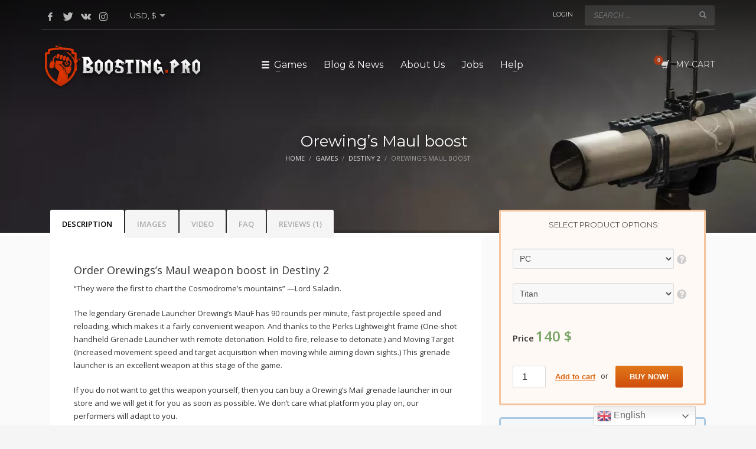

--- FILE ---
content_type: text/html; charset=UTF-8
request_url: https://boosting.pro/game/destiny-2/orewings-maul-boost/
body_size: 30212
content:
<!DOCTYPE html>
<html lang="en-US" prefix="og: https://ogp.me/ns#">
<head>
<meta charset="UTF-8"/>
<meta name="twitter:widgets:csp" content="on"/>
<link rel="profile" href="https://gmpg.org/xfn/11" />
<link rel="pingback" href="https://boosting.pro/xmlrpc.php"/>

<link rel="alternate" hreflang="en" href="https://boosting.pro/game/destiny-2/orewings-maul-boost/" />
<link rel="alternate" hreflang="ar" href="https://boosting.pro/ar/game/destiny-2/orewings-maul-boost/" />
<link rel="alternate" hreflang="fi" href="https://boosting.pro/fi/game/destiny-2/orewings-maul-boost/" />
<link rel="alternate" hreflang="fr" href="https://boosting.pro/fr/game/destiny-2/orewings-maul-boost/" />
<link rel="alternate" hreflang="de" href="https://boosting.pro/de/game/destiny-2/orewings-maul-boost/" />
<link rel="alternate" hreflang="it" href="https://boosting.pro/it/game/destiny-2/orewings-maul-boost/" />
<link rel="alternate" hreflang="no" href="https://boosting.pro/no/game/destiny-2/orewings-maul-boost/" />
<link rel="alternate" hreflang="pt" href="https://boosting.pro/pt/game/destiny-2/orewings-maul-boost/" />
<link rel="alternate" hreflang="ru" href="https://boosting.pro/ru/game/destiny-2/orewings-maul-boost/" />
<link rel="alternate" hreflang="es" href="https://boosting.pro/es/game/destiny-2/orewings-maul-boost/" />
<link rel="alternate" hreflang="tr" href="https://boosting.pro/tr/game/destiny-2/orewings-maul-boost/" />
<title>Buy Orewings&#039;s Maul - Grenade Launcher boost</title>
<meta name="description" content="Buying Grenade Launcher Orewing&#039;s Maul from us you can be sure we will provide you the fastest booster for this service."/>
<meta name="robots" content="follow, index, max-snippet:-1, max-video-preview:-1, max-image-preview:large"/>
<link rel="canonical" href="https://boosting.pro/game/destiny-2/orewings-maul-boost/" />
<meta property="og:locale" content="en_US" />
<meta property="og:type" content="product" />
<meta property="og:title" content="Buy Orewings&#039;s Maul - Grenade Launcher boost" />
<meta property="og:description" content="Buying Grenade Launcher Orewing&#039;s Maul from us you can be sure we will provide you the fastest booster for this service." />
<meta property="og:url" content="https://boosting.pro/game/destiny-2/orewings-maul-boost/" />
<meta property="og:site_name" content="Boosting.Pro" />
<meta property="og:updated_time" content="2020-11-12T02:43:06+03:00" />
<meta property="og:image" content="https://boosting.pro/wp-content/uploads/2018/10/Boosting-pro.jpg" />
<meta property="og:image:secure_url" content="https://boosting.pro/wp-content/uploads/2018/10/Boosting-pro.jpg" />
<meta property="og:image:width" content="600" />
<meta property="og:image:height" content="340" />
<meta property="og:image:alt" content="Boosting.pro" />
<meta property="og:image:type" content="image/jpeg" />
<meta property="product:brand" content="Destiny 2" />
<meta property="product:price:amount" content="140" />
<meta property="product:price:currency" content="USD" />
<meta property="product:availability" content="instock" />
<meta name="twitter:card" content="summary_large_image" />
<meta name="twitter:title" content="Buy Orewings&#039;s Maul - Grenade Launcher boost" />
<meta name="twitter:description" content="Buying Grenade Launcher Orewing&#039;s Maul from us you can be sure we will provide you the fastest booster for this service." />
<meta name="twitter:site" content="@BoostingPro" />
<meta name="twitter:creator" content="@BoostingPro" />
<meta name="twitter:image" content="https://boosting.pro/wp-content/uploads/2018/10/Boosting-pro.jpg" />
<meta name="twitter:label1" content="Price" />
<meta name="twitter:data1" content="140&nbsp;&#036;" />
<meta name="twitter:label2" content="Availability" />
<meta name="twitter:data2" content="In stock" />
<script type="application/ld+json" class="rank-math-schema-pro">{"@context":"https://schema.org","@graph":[{"@type":"Organization","@id":"https://boosting.pro/#organization","name":"Boosting.pro","url":"https://boosting.pro","email":"ok@boosting.pro","logo":{"@type":"ImageObject","@id":"https://boosting.pro/#logo","url":"https://boosting.pro/wp-content/uploads/2018/10/Boosting-pro.jpg","caption":"Boosting.pro","inLanguage":"en-US","width":"600","height":"340"}},{"@type":"WebSite","@id":"https://boosting.pro/#website","url":"https://boosting.pro","name":"Boosting.pro","publisher":{"@id":"https://boosting.pro/#organization"},"inLanguage":"en-US"},{"@type":"ImageObject","@id":"https://boosting.pro/wp-content/uploads/2019/07/Orewings-Maul-boost.png","url":"https://boosting.pro/wp-content/uploads/2019/07/Orewings-Maul-boost.png","width":"180","height":"200","caption":"Orewing's Maul boost icon image","inLanguage":"en-US"},{"@type":"Person","@id":"https://boosting.pro/game/destiny-2/orewings-maul-boost/#author","name":"Virma","image":{"@type":"ImageObject","@id":"https://secure.gravatar.com/avatar/d6db3dbcd71b6e3c3dd274bd25adb067?s=96&amp;d=mm&amp;r=g","url":"https://secure.gravatar.com/avatar/d6db3dbcd71b6e3c3dd274bd25adb067?s=96&amp;d=mm&amp;r=g","caption":"Virma","inLanguage":"en-US"},"worksFor":{"@id":"https://boosting.pro/#organization"}},{"@type":"ItemPage","@id":"https://boosting.pro/game/destiny-2/orewings-maul-boost/#webpage","url":"https://boosting.pro/game/destiny-2/orewings-maul-boost/","name":"Buy\u00a0Orewings&#039;s Maul -\u00a0Grenade Launcher\u00a0boost","datePublished":"2019-07-31T23:28:39+03:00","dateModified":"2020-11-12T02:43:06+03:00","author":{"@id":"https://boosting.pro/game/destiny-2/orewings-maul-boost/#author"},"isPartOf":{"@id":"https://boosting.pro/#website"},"primaryImageOfPage":{"@id":"https://boosting.pro/wp-content/uploads/2019/07/Orewings-Maul-boost.png"},"inLanguage":"en-US"},{"@type":"Product","brand":{"@type":"Brand","name":"Destiny 2"},"name":"Buy\u00a0Orewings's Maul -\u00a0Grenade Launcher\u00a0boost","description":"Buying Grenade Launcher Orewing's Maul from us you can be sure we will provide you the fastest booster for this service.","category":"Destiny 2","mainEntityOfPage":{"@id":"https://boosting.pro/game/destiny-2/orewings-maul-boost/#webpage"},"aggregateRating":{"@type":"AggregateRating","ratingValue":"5.00","bestRating":"5","ratingCount":"1","reviewCount":"1"},"review":[{"@type":"Review","@id":"https://boosting.pro/game/destiny-2/orewings-maul-boost/#li-comment-45152","description":"The best service! I recommend you these guys.","datePublished":"2019-09-11 18:38:52","reviewRating":{"@type":"Rating","ratingValue":"5","bestRating":"5","worstRating":"1"},"author":{"@type":"Person","name":"Coraci"}}],"offers":{"@type":"Offer","price":"140","priceCurrency":"USD","priceValidUntil":"2027-12-31","availability":"https://schema.org/InStock","itemCondition":"NewCondition","url":"https://boosting.pro/game/destiny-2/orewings-maul-boost/","seller":{"@type":"Organization","@id":"https://boosting.pro/","name":"Boosting.pro","url":"https://boosting.pro","logo":"https://boosting.pro/wp-content/uploads/2018/10/Boosting-pro.jpg"}},"@id":"https://boosting.pro/game/destiny-2/orewings-maul-boost/#richSnippet","image":{"@id":"https://boosting.pro/wp-content/uploads/2019/07/Orewings-Maul-boost.png"}}]}</script>
<link rel='dns-prefetch' href='//fonts.googleapis.com' />
<link rel='dns-prefetch' href='//maxcdn.bootstrapcdn.com' />
<script type='text/javascript' src='https://boosting.pro/wp-includes/js/jquery/jquery.min.js' id='jquery-core-js'></script>
<script>
window.wc_ga_pro = {};

window.wc_ga_pro.ajax_url = 'https://boosting.pro/wp-admin/admin-ajax.php';

window.wc_ga_pro.available_gateways = [];

// interpolate json by replacing placeholders with variables
window.wc_ga_pro.interpolate_json = function( object, variables ) {

	if ( ! variables ) {
		return object;
	}

	var j = JSON.stringify( object );

	for ( var k in variables ) {
		j = j.split( '{$' + k + '}' ).join( variables[ k ] );
	}

	return JSON.parse( j );
};

// return the title for a payment gateway
window.wc_ga_pro.get_payment_method_title = function( payment_method ) {
	return window.wc_ga_pro.available_gateways[ payment_method ] || payment_method;
};

// check if an email is valid
window.wc_ga_pro.is_valid_email = function( email ) {
  return /[^\s@]+@[^\s@]+\.[^\s@]+/.test( email );
};

</script>
<!-- Start WooCommerce Google Analytics Pro -->
		<script>
	(function(i,s,o,g,r,a,m){i['GoogleAnalyticsObject']=r;i[r]=i[r]||function(){
	(i[r].q=i[r].q||[]).push(arguments)},i[r].l=1*new Date();a=s.createElement(o),
	m=s.getElementsByTagName(o)[0];a.async=1;a.src=g;m.parentNode.insertBefore(a,m)
	})(window,document,'script','https://www.google-analytics.com/analytics.js','ga');
		ga( 'create', 'UA-2910707-14', {"cookieDomain":"auto"} );
	ga( 'set', 'forceSSL', true );
	ga( 'require', 'displayfeatures' );
	ga( 'require', 'linkid' );
	ga( 'require', 'ec' );

	
	(function() {

		// trigger an event the old-fashioned way to avoid a jQuery dependency and still support IE
		var event = document.createEvent( 'Event' );

		event.initEvent( 'wc_google_analytics_pro_loaded', true, true );

		document.dispatchEvent( event );
	})();
</script>
		<!-- end WooCommerce Google Analytics Pro -->
		<link rel="alternate" type="application/json+oembed" href="https://boosting.pro/wp-json/oembed/1.0/embed?url=https%3A%2F%2Fboosting.pro%2Fgame%2Fdestiny-2%2Forewings-maul-boost%2F" />
<link rel="alternate" type="text/xml+oembed" href="https://boosting.pro/wp-json/oembed/1.0/embed?url=https%3A%2F%2Fboosting.pro%2Fgame%2Fdestiny-2%2Forewings-maul-boost%2F&#038;format=xml" />
<script>var gt_request_uri = '/game/destiny-2/orewings-maul-boost/';</script><script async src="https://pagead2.googlesyndication.com/pagead/js/adsbygoogle.js?client=ca-pub-5856468289084400" crossorigin="anonymous"></script><!-- Starting: WooCommerce Conversion Tracking (https://wordpress.org/plugins/woocommerce-conversion-tracking/) -->
        <script>
            !function(f,b,e,v,n,t,s){if(f.fbq)return;n=f.fbq=function(){n.callMethod?
            n.callMethod.apply(n,arguments):n.queue.push(arguments)};if(!f._fbq)f._fbq=n;
            n.push=n;n.loaded=!0;n.version='2.0';n.queue=[];t=b.createElement(e);t.async=!0;
            t.src=v;s=b.getElementsByTagName(e)[0];s.parentNode.insertBefore(t,s)}(window,
            document,'script','https://connect.facebook.net/en_US/fbevents.js');
            fbq('init', '577778279619274', {});fbq('track', 'PageView', {});        </script>

       <!--  <noscript><img height="1" width="1" style="display:none"
        src="https://www.facebook.com/tr?id=1336191666485656&ev=PageView&noscript=1"
        /></noscript> -->
                <script>
            (function (window, document) {
                if (window.wcfbq) return;
                window.wcfbq = (function () {
                    if (arguments.length > 0) {
                        var pixelId, trackType, contentObj;

                        if (typeof arguments[0] == 'string') pixelId = arguments[0];
                        if (typeof arguments[1] == 'string') trackType = arguments[1];
                        if (typeof arguments[2] == 'object') contentObj = arguments[2];

                        var params = [];
                        if (typeof pixelId === 'string' && pixelId.replace(/\s+/gi, '') != '' &&
                        typeof trackType === 'string' && trackType.replace(/\s+/gi, '')) {
                            params.push('id=' + encodeURIComponent(pixelId));
                            switch (trackType) {
                                case 'PageView':
                                case 'ViewContent':
                                case 'Search':
                                case 'AddToCart':
                                case 'InitiateCheckout':
                                case 'AddPaymentInfo':
                                case 'Lead':
                                case 'CompleteRegistration':
                                case 'Purchase':
                                case 'AddToWishlist':
                                    params.push('ev=' + encodeURIComponent(trackType));
                                    break;
                                default:
                                    return;
                            }

                            params.push('dl=' + encodeURIComponent(document.location.href));
                            if (document.referrer) params.push('rl=' + encodeURIComponent(document.referrer));
                            params.push('if=false');
                            params.push('ts=' + new Date().getTime());

                            if (typeof contentObj == 'object') {
                                for (var u in contentObj) {
                                    if (typeof contentObj[u] == 'object' && contentObj[u] instanceof Array) {
                                        if (contentObj[u].length > 0) {
                                            for (var y = 0; y < contentObj[u].length; y++) { contentObj[u][y] = (contentObj[u][y] + '').replace(/^\s+|\s+$/gi, '').replace(/\s+/gi, ' ').replace(/,/gi, '§'); }
                                            params.push('cd[' + u + ']=' + encodeURIComponent(contentObj[u].join(',').replace(/^/gi, '[\'').replace(/$/gi, '\']').replace(/,/gi, '\',\'').replace(/§/gi, '\,')));
                                        }
                                    }
                                    else if (typeof contentObj[u] == 'string')
                                        params.push('cd[' + u + ']=' + encodeURIComponent(contentObj[u]));
                                }
                            }

                            params.push('v=' + encodeURIComponent('2.7.19'));

                            var imgId = new Date().getTime();
                            var img = document.createElement('img');
                            img.id = 'fb_' + imgId, img.src = 'https://www.facebook.com/tr/?' + params.join('&'), img.width = 1, img.height = 1, img.style = 'display:none;';
                            document.body.appendChild(img);
                            window.setTimeout(function () { var t = document.getElementById('fb_' + imgId); t.parentElement.removeChild(t); }, 1000);
                        }
                    }
                });
            })(window, document);
        </script>
                <script type="text/javascript">
            jQuery( function( $ ) {
                $(document).on('added_to_cart', function ( event, fragments, hash, button ) {
                    var settings = [{"pixel_id":"577778279619274","events":{"AddToCart":"on","InitiateCheckout":"on","Purchase":"on","ViewContent":"on","ViewCategory":"on"}}];
                    $.each( settings, function( index, setting ) {
                        if ( 'AddToCart' in setting.events ) {
                               wcfbq(setting.pixel_id, 'AddToCart', {
                               content_ids: [ $(button).data('product_id') ],
                               content_type: 'product',
                            });
                        }

                    } );
                });
            });
        </script>
                <script async src="https://www.googletagmanager.com/gtag/js?id=AW-1062395129"></script>
        <script>
            window.dataLayer = window.dataLayer || [];
            function gtag(){dataLayer.push(arguments)};
            gtag('js', new Date());

            gtag('config', 'AW-1062395129');
        </script>
        <!-- End: WooCommerce Conversion Tracking Codes -->
<link rel="stylesheet" id="kallyas-styles-template" href="https://boosting.pro/wp-content/themes/kallyas/css/template.min.css" type="text/css" media="all"><link rel="stylesheet" id="kallyas-child-styles" href="https://boosting.pro/wp-content/themes/kallyas-child/style.css" type="text/css" media="all"><script type="text/javascript">
           var ajaxurl = "https://boosting.pro/wp-admin/admin-ajax.php";
         </script>		<meta name="theme-color"
			  content="#c2390f">
				<meta name="viewport" content="width=device-width, initial-scale=1, maximum-scale=1"/>
		
		<!--[if lte IE 8]>
		<script type="text/javascript">
			var $buoop = {
				vs: {i: 10, f: 25, o: 12.1, s: 7, n: 9}
			};

			$buoop.ol = window.onload;

			window.onload = function () {
				try {
					if ($buoop.ol) {
						$buoop.ol()
					}
				}
				catch (e) {
				}

				var e = document.createElement("script");
				e.setAttribute("type", "text/javascript");
				e.setAttribute("src", "https://browser-update.org/update.js");
				document.body.appendChild(e);
			};
		</script>
		<![endif]-->

		<!-- for IE6-8 support of HTML5 elements -->
		<!--[if lt IE 9]>
		<script src="//html5shim.googlecode.com/svn/trunk/html5.js"></script>
		<![endif]-->
		
	<!-- Fallback for animating in viewport -->
	<noscript>
		<style type="text/css" media="screen">
			.zn-animateInViewport {visibility: visible;}
		</style>
	</noscript>
		<noscript><style>.woocommerce-product-gallery{ opacity: 1 !important; }</style></noscript>
	      <meta name="onesignal" content="wordpress-plugin"/>
            <script>

      window.OneSignal = window.OneSignal || [];

      OneSignal.push( function() {
        OneSignal.SERVICE_WORKER_UPDATER_PATH = "OneSignalSDKUpdaterWorker.js.php";
                      OneSignal.SERVICE_WORKER_PATH = "OneSignalSDKWorker.js.php";
                      OneSignal.SERVICE_WORKER_PARAM = { scope: "/" };
        OneSignal.setDefaultNotificationUrl("https://boosting.pro");
        var oneSignal_options = {};
        window._oneSignalInitOptions = oneSignal_options;

        oneSignal_options['wordpress'] = true;
oneSignal_options['appId'] = 'f2432d37-6968-4c4a-8006-b119278832fb';
oneSignal_options['allowLocalhostAsSecureOrigin'] = true;
oneSignal_options['httpPermissionRequest'] = { };
oneSignal_options['httpPermissionRequest']['enable'] = true;
oneSignal_options['welcomeNotification'] = { };
oneSignal_options['welcomeNotification']['title'] = "Boosting.pro";
oneSignal_options['welcomeNotification']['message'] = "";
oneSignal_options['welcomeNotification']['url'] = "https://boosting.pro";
oneSignal_options['path'] = "https://boosting.pro/wp-content/plugins/onesignal-free-web-push-notifications/sdk_files/";
oneSignal_options['safari_web_id'] = "web.onesignal.auto.56640081-e0ac-44c5-9d26-db4b2624f604";
oneSignal_options['promptOptions'] = { };
                OneSignal.init(window._oneSignalInitOptions);
                OneSignal.showSlidedownPrompt();      });

      function documentInitOneSignal() {
        var oneSignal_elements = document.getElementsByClassName("OneSignal-prompt");

        var oneSignalLinkClickHandler = function(event) { OneSignal.push(['registerForPushNotifications']); event.preventDefault(); };        for(var i = 0; i < oneSignal_elements.length; i++)
          oneSignal_elements[i].addEventListener('click', oneSignalLinkClickHandler, false);
      }

      if (document.readyState === 'complete') {
           documentInitOneSignal();
      }
      else {
           window.addEventListener("load", function(event){
               documentInitOneSignal();
          });
      }
    </script>
<link rel="icon" href="https://boosting.pro/wp-content/uploads/2017/01/cropped-Logo-Skype-Red-32x32.jpg" sizes="32x32" />
<link rel="icon" href="https://boosting.pro/wp-content/uploads/2017/01/cropped-Logo-Skype-Red-192x192.jpg" sizes="192x192" />
<link rel="apple-touch-icon" href="https://boosting.pro/wp-content/uploads/2017/01/cropped-Logo-Skype-Red-180x180.jpg" />
<meta name="msapplication-TileImage" content="https://boosting.pro/wp-content/uploads/2017/01/cropped-Logo-Skype-Red-270x270.jpg" />
        <script type="text/javascript">
            var woocs_is_mobile = 0;
            var woocs_special_ajax_mode = 0;
            var woocs_drop_down_view = "ddslick";
            var woocs_current_currency = {"name":"USD","rate":1,"symbol":"&#36;","position":"right_space","is_etalon":1,"hide_cents":1,"decimals":0,"description":"","flag":"https:\/\/boosting.pro\/wp-content\/plugins\/woocommerce-currency-switcher\/img\/no_flag.png"};
            var woocs_default_currency = {"name":"USD","rate":1,"symbol":"&#36;","position":"right_space","is_etalon":1,"hide_cents":1,"decimals":0,"description":"","flag":"https:\/\/boosting.pro\/wp-content\/plugins\/woocommerce-currency-switcher\/img\/no_flag.png"};
            var woocs_array_of_get = '{}';
        
            woocs_array_no_cents = '["JPY","TWD"]';

            var woocs_ajaxurl = "https://boosting.pro/wp-admin/admin-ajax.php";
            var woocs_lang_loading = "loading";
            var woocs_shop_is_cached =0;
        </script>
        <script class="tm-hidden" type="text/template" id="tmpl-tc-cart-options-popup">
    <div class='header'>
        <h3>{{{ data.title }}}</h3>
    </div>
    <div id='{{{ data.id }}}' class='float_editbox'>{{{ data.html }}}</div>
    <div class='footer'>
        <div class='inner'>
            <span class='tm-button button button-secondary button-large floatbox-cancel'>{{{ data.close }}}</span>
        </div>
    </div>
</script>
<script class="tm-hidden" type="text/template" id="tmpl-tc-lightbox">
    <div class="tc-lightbox-wrap">
        <span class="tc-lightbox-button tcfa tcfa-search tc-transition tcinit"></span>
    </div>
</script>
<script class="tm-hidden" type="text/template" id="tmpl-tc-lightbox-zoom">
    <span class="tc-lightbox-button-close tcfa tcfa-times"></span>
    {{{ data.img }}}
</script>
<script class="tm-hidden" type="text/template" id="tmpl-tc-final-totals">
    <dl class="tm-extra-product-options-totals tm-custom-price-totals">
        <# if (data.show_unit_price==true){ #>    	<dt class="tm-unit-price">{{{ data.unit_price }}}</dt>
    	<dd class="tm-unit-price">
    		<span class="price amount options">{{{ data.formatted_unit_price }}}</span>
    	</dd>    	<# } #>
    	<# if (data.show_options_total==true){ #>    	<dt class="tm-options-totals">{{{ data.options_total }}}</dt>
    	<dd class="tm-options-totals">
    		<span class="price amount options">{{{ data.formatted_options_total }}}</span>
    	</dd>    	<# } #>
    	<# if (data.show_fees_total==true){ #>    	<dt class="tm-fee-totals">{{{ data.fees_total }}}</dt>
    	<dd class="tm-fee-totals">
    		<span class="price amount fees">{{{ data.formatted_fees_total }}}</span>
    	</dd>    	<# } #>
    	<# if (data.show_extra_fee==true){ #>    	<dt class="tm-extra-fee">{{{ data.extra_fee }}}</dt>
    	<dd class="tm-extra-fee">
    		<span class="price amount options extra-fee">{{{ data.formatted_extra_fee }}}</span>
    	</dd>    	<# } #>
    	<# if (data.show_final_total==true){ #>    	<dt class="tm-final-totals">{{{ data.final_total }}}</dt>
    	<dd class="tm-final-totals">
    		<span class="price amount final">{{{ data.formatted_final_total }}}</span>
    	</dd>    	<# } #>
            </dl>
</script>
<script class="tm-hidden" type="text/template" id="tmpl-tc-price">
    <span class="amount">{{{ data.price.price }}}</span>
</script>
<script class="tm-hidden" type="text/template" id="tmpl-tc-sale-price">
    <del>
        <span class="tc-original-price amount">{{{ data.price.original_price }}}</span>
    </del>
    <ins>
        <span class="amount">{{{ data.price.price }}}</span>
    </ins>
</script>
<script class="tm-hidden" type="text/template" id="tmpl-tc-section-pop-link">
    <div id="tm-section-pop-up" class="tm-extra-product-options flasho tm_wrapper tm-section-pop-up single tm-animated appear">
        <div class='header'><h3>{{{ data.title }}}</h3></div>
        <div class="float_editbox" id="temp_for_floatbox_insert"></div>
        <div class='footer'>
            <div class='inner'>
                <span class='tm-button button button-secondary button-large floatbox-cancel'>{{{ data.close }}}</span>
            </div>
        </div>
    </div>
</script>
<script class="tm-hidden" type="text/template" id="tmpl-tc-floating-box-nks">
    <# if (data.values.length) {#>
    {{{ data.html_before }}}
    <div class="tc-row tm-fb-labels">
        <span class="tc-cell tc-col-3 tm-fb-title">{{{ data.option_label }}}</span>
        <span class="tc-cell tc-col-3 tm-fb-value">{{{ data.option_value }}}</span>
        <span class="tc-cell tc-col-3 tm-fb-quantity">{{{ data.option__qty }}}</span>
        <span class="tc-cell tc-col-3 tm-fb-price">{{{ data.option_lpric }}}</span>
    </div>
    <# for (var i = 0; i < data.values.length; i++) { #>
        <# if (data.values[i].label_show=='' || data.values[i].value_show=='') {#>
	<div class="tc-row">
            <# if (data.values[i].label_show=='') {#>
        <span class="tc-cell tc-col-3 tm-fb-title">{{{ data.values[i].title }}}</span>
            <# } #>
            <# if (data.values[i].value_show=='') {#>
        <span class="tc-cell tc-col-3 tm-fb-value">{{{ data.values[i].value }}}</span>
            <# } #>
        <span class="tc-cell tc-col-3 tm-fb-quantity">{{{ data.values[i].quantity }}}</span>
        <span class="tc-cell tc-col-3 tm-fb-price">{{{ data.values[i].price }}}</span>
    </div>
        <# } #>
    <# } #>
    {{{ data.html_after }}}
    {{{ data.totals }}}
    <# }#>
</script>
<script class="tm-hidden" type="text/template" id="tmpl-tc-floating-box">
    <# if (data.values.length) {#>
    {{{ data.html_before }}}
    <dl class="tm-fb">
        <# for (var i = 0; i < data.values.length; i++) { #>
            <# if (data.values[i].label_show=='') {#>
        <dt class="tm-fb-title">{{{ data.values[i].title }}}</dt>
            <# } #>
            <# if (data.values[i].value_show=='') {#>
        <dd class="tm-fb-value">{{{ data.values[i].value }}}</dd>
            <# } #>
        <# } #>
    </dl>
    {{{ data.html_after }}}
    {{{ data.totals }}}
    <# }#>
</script>
<script class="tm-hidden" type="text/template" id="tmpl-tc-chars-remanining">
    <span class="tc-chars">
		<span class="tc-chars-remanining">{{{ data.maxlength }}}</span>
		<span class="tc-remaining"> {{{ data.characters_remaining }}}</span>
	</span>
</script>
<script class="tm-hidden" type="text/template" id="tmpl-tc-formatted-price"><# if (data.customer_price_format_wrap_start) {#>
    {{{ data.customer_price_format_wrap_start }}}
    <# } #>&lt;span class=&quot;woocommerce-Price-amount amount&quot;&gt;&lt;bdi&gt;{{{ data.price }}}&nbsp;&lt;span class=&quot;woocommerce-Price-currencySymbol&quot;&gt;&#036;&lt;/span&gt;&lt;/bdi&gt;&lt;/span&gt;<# if (data.customer_price_format_wrap_end) {#>
    {{{ data.customer_price_format_wrap_end }}}
    <# } #></script>
<script class="tm-hidden" type="text/template" id="tmpl-tc-formatted-sale-price"><# if (data.customer_price_format_wrap_start) {#>
    {{{ data.customer_price_format_wrap_start }}}
    <# } #>&lt;del aria-hidden=&quot;true&quot;&gt;&lt;span class=&quot;woocommerce-Price-amount amount&quot;&gt;&lt;bdi&gt;{{{ data.price }}}&nbsp;&lt;span class=&quot;woocommerce-Price-currencySymbol&quot;&gt;&#036;&lt;/span&gt;&lt;/bdi&gt;&lt;/span&gt;&lt;/del&gt; &lt;ins&gt;&lt;span class=&quot;woocommerce-Price-amount amount&quot;&gt;&lt;bdi&gt;{{{ data.sale_price }}}&nbsp;&lt;span class=&quot;woocommerce-Price-currencySymbol&quot;&gt;&#036;&lt;/span&gt;&lt;/bdi&gt;&lt;/span&gt;&lt;/ins&gt;<# if (data.customer_price_format_wrap_end) {#>
    {{{ data.customer_price_format_wrap_end }}}
    <# } #></script>
<script class="tm-hidden" type="text/template" id="tmpl-tc-upload-messages">
    <div class="header">
        <h3>{{{ data.title }}}</h3>
    </div>
    <div class="float_editbox" id="temp_for_floatbox_insert">
        <div class="tc-upload-messages">
            <div class="tc-upload-message">{{{ data.message }}}</div>
            <# for (var i in data.files) {
                if (data.files.hasOwnProperty(i)) {#>
                <div class="tc-upload-files">{{{ data.files[i] }}}</div>
                <# }
            }#>
        </div>
    </div>
    <div class="footer">
        <div class="inner">
            &nbsp;
        </div>
    </div>
</script></head>

<body  class="product-template-default single single-product postid-80210 theme-kallyas woocommerce woocommerce-page woocommerce-no-js zn-wc-pages-style2 res1170 kl-follow-menu kl-skin--light currency-usd" itemscope="itemscope" itemtype="https://schema.org/WebPage" >


<div class="login_register_stuff">		<!-- Login/Register Modal forms - hidden by default to be opened through modal -->
			<div id="login_panel" class="loginbox-popup auth-popup mfp-hide">
				<div class="inner-container login-panel auth-popup-panel">
					<h3 class="m_title_ext auth-popup-title" itemprop="alternativeHeadline" >SIGN IN YOUR ACCOUNT TO HAVE ACCESS TO DIFFERENT FEATURES</h3>
					<form id="login_form" name="login_form" method="post" class="zn_form_login znhg-ajax-login-form" action="https://boosting.pro/bplog17/">

						<div class="zn_form_login-result"></div>

						<div class="form-group kl-fancy-form">
							<input type="text" id="kl-username" name="log" class="form-control inputbox kl-fancy-form-input kl-fw-input"
								   placeholder="eg: james_smith"/>
							<label class="kl-font-alt kl-fancy-form-label">USERNAME</label>
						</div>

						<div class="form-group kl-fancy-form">
							<input type="password" id="kl-password" name="pwd" class="form-control inputbox kl-fancy-form-input kl-fw-input"
								   placeholder="type password"/>
							<label class="kl-font-alt kl-fancy-form-label">PASSWORD</label>
						</div>

						
						<label class="zn_remember auth-popup-remember" for="kl-rememberme">
							<input type="checkbox" name="rememberme" id="kl-rememberme" value="forever" class="auth-popup-remember-chb"/>
							 Remember Me						</label>

						<input type="submit" id="login" name="submit_button" class="btn zn_sub_button btn-fullcolor btn-md"
							   value="LOG IN"/>

						<input type="hidden" value="login" class="" name="zn_form_action"/>
						<input type="hidden" value="zn_do_login" class="" name="action"/>

						<div class="links auth-popup-links">
														<a href="#forgot_panel" class="kl-login-box auth-popup-link">FORGOT YOUR PASSWORD?</a>
						</div>
					</form>
				</div>
			</div>
		<!-- end login panel -->
				<div id="forgot_panel" class="loginbox-popup auth-popup forgot-popup mfp-hide">
			<div class="inner-container forgot-panel auth-popup-panel">
				<h3 class="m_title m_title_ext text-custom auth-popup-title" itemprop="alternativeHeadline" >FORGOT YOUR DETAILS?</h3>
				<form id="forgot_form" name="login_form" method="post" class="zn_form_lost_pass" action="https://boosting.pro/account/lost-password/">
					<div class="zn_form_login-result"></div>
					<div class="form-group kl-fancy-form">
						<input type="text" id="forgot-email" name="user_login" class="form-control inputbox kl-fancy-form-input kl-fw-input" placeholder="..."/>
						<label class="kl-font-alt kl-fancy-form-label">USERNAME OR EMAIL</label>
					</div>
					<input type="hidden" name="wc_reset_password" value="true">
					<input type="hidden" id="_wpnonce" name="_wpnonce" value="e4b710c246" /><input type="hidden" name="_wp_http_referer" value="/game/destiny-2/orewings-maul-boost/" />					<div class="form-group">
						<input type="submit" id="recover" name="submit" class="btn btn-block zn_sub_button btn-fullcolor btn-md" value="SEND MY DETAILS!"/>
					</div>
					<div class="links auth-popup-links">
						<a href="#login_panel" class="kl-login-box auth-popup-link">AAH, WAIT, I REMEMBER NOW!</a>
					</div>
				</form>
			</div>
		</div><!-- end forgot pwd. panel -->
		</div><!-- end login register stuff -->		<div id="fb-root"></div>
		<script>(function (d, s, id) {
			var js, fjs = d.getElementsByTagName(s)[0];
			if (d.getElementById(id)) {return;}
			js = d.createElement(s); js.id = id;
			js.src = "https://connect.facebook.net/en_US/sdk.js#xfbml=1&version=v3.0";
			fjs.parentNode.insertBefore(js, fjs);
		}(document, 'script', 'facebook-jssdk'));</script>
		

<div id="page_wrapper">

<header id="header" class="site-header  style7  header--follow    sticky-resize headerstyle--default site-header--absolute nav-th--light sheader-sh--light"   role="banner" itemscope="itemscope" itemtype="https://schema.org/WPHeader" >
	<div class="kl-header-bg "></div>	<div class="site-header-wrapper sticky-top-area">

		<div class="site-header-top-wrapper topbar-style--custom  sh--light">

			<div class="siteheader-container container">

				

	
	<div class="fxb-row site-header-row site-header-top ">

		<div class='fxb-col fxb fxb-start-x fxb-center-y fxb-basis-auto site-header-col-left site-header-top-left'>
			<ul class="sh-component social-icons sc--clean topnav navRight topnav-no-hdnav"><li class="topnav-li social-icons-li"><a href="https://www.facebook.com/BoostingPro.Official/" data-zniconfam="kl-social-icons" data-zn_icon="" target="_blank" class="topnav-item social-icons-item scheader-icon-" title="Facebook"></a></li><li class="topnav-li social-icons-li"><a href="https://twitter.com/BoostingPro" data-zniconfam="kl-social-icons" data-zn_icon="" target="_blank" class="topnav-item social-icons-item scheader-icon-" title="Twitter"></a></li><li class="topnav-li social-icons-li"><a href="#" data-zniconfam="kl-social-icons" data-zn_icon="" target="_blank" class="topnav-item social-icons-item scheader-icon-" title="Vkontakte"></a></li><li class="topnav-li social-icons-li"><a href="https://www.instagram.com/boostingpro/" data-zniconfam="kl-social-icons" data-zn_icon="" target="_self" class="topnav-item social-icons-item scheader-icon-" title="Instagram"></a></li></ul>
			<div id="topbar-left">
			<div id="woocommerce-currency-swithcer">

    

    <form method="post" action="" class="woocommerce-currency-switcher-form " data-ver="2.2.7.1">
        <input type="hidden" name="woocommerce-currency-switcher" value="USD" />
        <select name="woocommerce-currency-switcher" style="width: 100%;" data-width="100%" data-flag-position="right" class="woocommerce-currency-switcher" onchange="woocs_redirect(this.value);
                    void(0);">
                    
                
                <option  value="USD"  selected='selected' data-imagesrc="" data-icon="" data-description="">USD, &#36;</option>
            
                
                <option  value="EUR"  data-imagesrc="" data-icon="" data-description="">EUR, &euro;</option>
            
                
                <option  value="RU"  data-imagesrc="" data-icon="" data-description="">RU, руб.</option>
            
                
                <option  value="GBP"  data-imagesrc="" data-icon="" data-description="">GBP, &pound;</option>
                    </select>
        <div style="display: none;">WOOCS 2.2.7.1</div>
    </form>
    </div>			</div>
					</div>

		<div class='fxb-col fxb fxb-end-x fxb-center-y fxb-basis-auto site-header-col-right site-header-top-right'>
						<ul class="sh-component topnav navRight topnav--log topnav-no-sc topnav-no-hdnav"><li class="topnav-li"><a href="#login_panel" class="kl-login-box topnav-item"><i class="glyphicon glyphicon-log-in visible-xs xs-icon"></i><span class="hidden-xs">LOGIN</span></a></li></ul>
		<div id="search" class="sh-component header-search headsearch--inp">

			<a href="#" class="searchBtn header-search-button">
				<span class="glyphicon glyphicon-search kl-icon-white"></span>
			</a>

			<div class="search-container header-search-container">
				
<form id="searchform" class="gensearch__form" action="https://boosting.pro/" method="get">
	<input id="s" name="s" value="" class="inputbox gensearch__input" type="text" placeholder="SEARCH ..." />
	<button type="submit" id="searchsubmit" value="go" class="gensearch__submit glyphicon glyphicon-search"></button>
	        <input type="hidden" name="post_type" value="product">
    </form>			</div>
		</div>

				</div>

	</div>

	<div class="separator site-header-separator "></div>

			</div>
		</div><!-- /.site-header-top-wrapper -->

		<div class="kl-top-header site-header-main-wrapper clearfix   header-no-bottom  sh--light">

			<div class="container siteheader-container ">

				<div class='fxb-col fxb-basis-auto'>

					

<div class="fxb-row site-header-row site-header-main ">

	<div class='fxb-col fxb fxb-start-x fxb-center-y fxb-basis-auto fxb-grow-0 fxb-sm-full site-header-col-left site-header-main-left'>
				<div id="logo-container" class="logo-container   logosize--yes zn-original-logo">
			<!-- Logo -->
			<div class='site-logo logo ' id='logo'><a href='https://boosting.pro/' class='site-logo-anch'><img class="logo-img site-logo-img" src="https://boosting.pro/wp-content/uploads/2016/12/Boosting-pro-logo4.png"  alt="Boosting.Pro" title="Boosting in WoW, Dota2, Hearthstone, LoL, WoT, CS:GO, Overwatch"  /></a></div>			<!-- InfoCard -->
					</div>

		<div class="separator site-header-separator visible-xs"></div>	</div>

	<div class='fxb-col fxb fxb-center-x fxb-center-y fxb-basis-auto fxb-sm-half site-header-col-center site-header-main-center'>
				<div class="sh-component main-menu-wrapper" role="navigation" itemscope="itemscope" itemtype="https://schema.org/SiteNavigationElement" >

					<div class="zn-res-menuwrapper">
			<a href="#" class="zn-res-trigger zn-menuBurger zn-menuBurger--2--m zn-menuBurger--anim1 " id="zn-res-trigger">
				<span></span>
				<span></span>
				<span></span>
			</a>
		</div><!-- end responsive menu -->
		<div id="main-menu" class="main-nav mainnav--sidepanel mainnav--active-bg mainnav--pointer-dash nav-mm--dark zn_mega_wrapper "><ul id="menu-header-menu" class="main-menu main-menu-nav zn_mega_menu "><li id="menu-item-49828" class="main-menu-item menu-item menu-item-type-post_type menu-item-object-page menu-item-has-children current_page_parent menu-item-49828  main-menu-item-top  menu-item-even menu-item-depth-0"><a href="https://boosting.pro/games/" class=" main-menu-link main-menu-link-top"><span>Games</span></a>
<ul class="sub-menu clearfix">
	<li id="menu-item-49829" class="main-menu-item menu-item menu-item-type-taxonomy menu-item-object-product_cat menu-item-has-children menu-item-49829  main-menu-item-sub  menu-item-odd menu-item-depth-1"><a href="https://boosting.pro/games/worldofwarcraft/" class=" main-menu-link main-menu-link-sub"><span>World of Warcraft</span></a>
	<ul class="sub-menu clearfix">
		<li id="menu-item-91407" class="main-menu-item menu-item menu-item-type-post_type menu-item-object-page menu-item-91407  main-menu-item-sub main-menu-item-sub-sub menu-item-even menu-item-depth-2"><a href="https://boosting.pro/shadowlands-boosts/" class=" main-menu-link main-menu-link-sub"><span>Shadowlands</span></a></li>
		<li id="menu-item-51410" class="main-menu-item menu-item menu-item-type-taxonomy menu-item-object-product_cat menu-item-51410  main-menu-item-sub main-menu-item-sub-sub menu-item-even menu-item-depth-2"><a href="https://boosting.pro/games/wow-powerleveling/" class=" main-menu-link main-menu-link-sub"><span>Powerleveling</span></a></li>
		<li id="menu-item-51403" class="main-menu-item menu-item menu-item-type-taxonomy menu-item-object-product_cat menu-item-51403  main-menu-item-sub main-menu-item-sub-sub menu-item-even menu-item-depth-2"><a href="https://boosting.pro/games/pvp/" class=" main-menu-link main-menu-link-sub"><span>PvP</span></a></li>
		<li id="menu-item-51406" class="main-menu-item menu-item menu-item-type-taxonomy menu-item-object-product_cat menu-item-51406  main-menu-item-sub main-menu-item-sub-sub menu-item-even menu-item-depth-2"><a href="https://boosting.pro/games/dungeons/" class=" main-menu-link main-menu-link-sub"><span>Dungeons</span></a></li>
		<li id="menu-item-51404" class="main-menu-item menu-item menu-item-type-taxonomy menu-item-object-product_cat menu-item-51404  main-menu-item-sub main-menu-item-sub-sub menu-item-even menu-item-depth-2"><a href="https://boosting.pro/games/raids/" class=" main-menu-link main-menu-link-sub"><span>Raids</span></a></li>
		<li id="menu-item-51407" class="main-menu-item menu-item menu-item-type-taxonomy menu-item-object-product_cat menu-item-51407  main-menu-item-sub main-menu-item-sub-sub menu-item-even menu-item-depth-2"><a href="https://boosting.pro/games/wow-currency/" class=" main-menu-link main-menu-link-sub"><span>Currencies</span></a></li>
		<li id="menu-item-51408" class="main-menu-item menu-item menu-item-type-taxonomy menu-item-object-product_cat menu-item-51408  main-menu-item-sub main-menu-item-sub-sub menu-item-even menu-item-depth-2"><a href="https://boosting.pro/games/glory-services/" class=" main-menu-link main-menu-link-sub"><span>Glory Services</span></a></li>
		<li id="menu-item-51409" class="main-menu-item menu-item menu-item-type-taxonomy menu-item-object-product_cat menu-item-51409  main-menu-item-sub main-menu-item-sub-sub menu-item-even menu-item-depth-2"><a href="https://boosting.pro/games/mounts/" class=" main-menu-link main-menu-link-sub"><span>Mounts</span></a></li>
		<li id="menu-item-51411" class="main-menu-item menu-item menu-item-type-taxonomy menu-item-object-product_cat menu-item-51411  main-menu-item-sub main-menu-item-sub-sub menu-item-even menu-item-depth-2"><a href="https://boosting.pro/games/artifact-power/" class=" main-menu-link main-menu-link-sub"><span>Artifact Power</span></a></li>
		<li id="menu-item-51405" class="main-menu-item menu-item menu-item-type-taxonomy menu-item-object-product_cat menu-item-51405  main-menu-item-sub main-menu-item-sub-sub menu-item-even menu-item-depth-2"><a href="https://boosting.pro/games/achievements/" class=" main-menu-link main-menu-link-sub"><span>Achievements</span></a></li>
	</ul>
</li>
	<li id="menu-item-97027" class="main-menu-item menu-item menu-item-type-taxonomy menu-item-object-product_cat menu-item-has-children menu-item-97027  main-menu-item-sub  menu-item-odd menu-item-depth-1"><a href="https://boosting.pro/games/wow-tbc/" class=" main-menu-link main-menu-link-sub"><span>WoW TBC</span></a>
	<ul class="sub-menu clearfix">
		<li id="menu-item-97029" class="main-menu-item menu-item menu-item-type-post_type menu-item-object-product menu-item-97029  main-menu-item-sub main-menu-item-sub-sub menu-item-even menu-item-depth-2"><a href="https://boosting.pro/game/wow-tbc/tbc-powerleveling/" class=" main-menu-link main-menu-link-sub"><span>TBC Powerleveling</span></a></li>
		<li id="menu-item-97030" class="main-menu-item menu-item menu-item-type-post_type menu-item-object-product menu-item-97030  main-menu-item-sub main-menu-item-sub-sub menu-item-even menu-item-depth-2"><a href="https://boosting.pro/game/wow-tbc/tbc-professions-leveling/" class=" main-menu-link main-menu-link-sub"><span>TBC Professions leveling</span></a></li>
		<li id="menu-item-97028" class="main-menu-item menu-item menu-item-type-post_type menu-item-object-product menu-item-97028  main-menu-item-sub main-menu-item-sub-sub menu-item-even menu-item-depth-2"><a href="https://boosting.pro/game/wow-tbc/dungeons-boost/" class=" main-menu-link main-menu-link-sub"><span>TBC Dungeons boost</span></a></li>
		<li id="menu-item-97031" class="main-menu-item menu-item menu-item-type-post_type menu-item-object-product menu-item-97031  main-menu-item-sub main-menu-item-sub-sub menu-item-even menu-item-depth-2"><a href="https://boosting.pro/game/wow-tbc/tbc-reputations/" class=" main-menu-link main-menu-link-sub"><span>TBC Reputations</span></a></li>
	</ul>
</li>
	<li id="menu-item-80630" class="main-menu-item menu-item menu-item-type-taxonomy menu-item-object-product_cat menu-item-has-children menu-item-80630  main-menu-item-sub  menu-item-odd menu-item-depth-1"><a href="https://boosting.pro/games/wow-classic-boost/" class=" main-menu-link main-menu-link-sub"><span>WoW Classic</span></a>
	<ul class="sub-menu clearfix">
		<li id="menu-item-80631" class="main-menu-item menu-item menu-item-type-post_type menu-item-object-product menu-item-80631  main-menu-item-sub main-menu-item-sub-sub menu-item-even menu-item-depth-2"><a href="https://boosting.pro/game/wow-classic-boost/leveling-boost/" class=" main-menu-link main-menu-link-sub"><span>WoW Classic Leveling</span></a></li>
		<li id="menu-item-80632" class="main-menu-item menu-item menu-item-type-post_type menu-item-object-product menu-item-80632  main-menu-item-sub main-menu-item-sub-sub menu-item-even menu-item-depth-2"><a href="https://boosting.pro/game/wow-classic-boost/professions-leveling/" class=" main-menu-link main-menu-link-sub"><span>WoW Classic Professions</span></a></li>
		<li id="menu-item-80633" class="main-menu-item menu-item menu-item-type-post_type menu-item-object-product menu-item-80633  main-menu-item-sub main-menu-item-sub-sub menu-item-even menu-item-depth-2"><a href="https://boosting.pro/game/wow-classic-boost/mount-100-and-riding-skill/" class=" main-menu-link main-menu-link-sub"><span>Mount 100% and Riding skill</span></a></li>
		<li id="menu-item-80634" class="main-menu-item menu-item menu-item-type-post_type menu-item-object-product menu-item-80634  main-menu-item-sub main-menu-item-sub-sub menu-item-even menu-item-depth-2"><a href="https://boosting.pro/game/wow-classic-boost/mount-60-and-riding-skill-boost/" class=" main-menu-link main-menu-link-sub"><span>Mount 60% and Riding skill</span></a></li>
	</ul>
</li>
	<li id="menu-item-49834" class="main-menu-item menu-item menu-item-type-taxonomy menu-item-object-product_cat menu-item-has-children menu-item-49834  main-menu-item-sub  menu-item-odd menu-item-depth-1"><a href="https://boosting.pro/games/lol-boost/" class=" main-menu-link main-menu-link-sub"><span>LoL</span></a>
	<ul class="sub-menu clearfix">
		<li id="menu-item-74872" class="main-menu-item menu-item menu-item-type-post_type menu-item-object-product menu-item-74872  main-menu-item-sub main-menu-item-sub-sub menu-item-even menu-item-depth-2"><a href="https://boosting.pro/game/lol-boost/champion-mastery/" class=" main-menu-link main-menu-link-sub"><span>Champion Mastery</span></a></li>
		<li id="menu-item-74873" class="main-menu-item menu-item menu-item-type-post_type menu-item-object-product menu-item-74873  main-menu-item-sub main-menu-item-sub-sub menu-item-even menu-item-depth-2"><a href="https://boosting.pro/game/lol-boost/league-and-division-boost/" class=" main-menu-link main-menu-link-sub"><span>League and Division boost</span></a></li>
		<li id="menu-item-74874" class="main-menu-item menu-item menu-item-type-post_type menu-item-object-product menu-item-74874  main-menu-item-sub main-menu-item-sub-sub menu-item-even menu-item-depth-2"><a href="https://boosting.pro/game/lol-boost/10-placement-games/" class=" main-menu-link main-menu-link-sub"><span>Placement Games</span></a></li>
	</ul>
</li>
	<li id="menu-item-49837" class="main-menu-item menu-item menu-item-type-taxonomy menu-item-object-product_cat menu-item-has-children menu-item-49837  main-menu-item-sub  menu-item-odd menu-item-depth-1"><a href="https://boosting.pro/games/dota2/" class=" main-menu-link main-menu-link-sub"><span>Dota 2</span></a>
	<ul class="sub-menu clearfix">
		<li id="menu-item-74868" class="main-menu-item menu-item menu-item-type-post_type menu-item-object-product menu-item-74868  main-menu-item-sub main-menu-item-sub-sub menu-item-even menu-item-depth-2"><a href="https://boosting.pro/game/dota2/rating-boost/mmr-ranking-boost/" class=" main-menu-link main-menu-link-sub"><span>MMR Ranking boost</span></a></li>
		<li id="menu-item-74869" class="main-menu-item menu-item menu-item-type-post_type menu-item-object-product menu-item-74869  main-menu-item-sub main-menu-item-sub-sub menu-item-even menu-item-depth-2"><a href="https://boosting.pro/game/dota2/rating-boost/calibration-games/" class=" main-menu-link main-menu-link-sub"><span>Calibration Matches</span></a></li>
	</ul>
</li>
	<li id="menu-item-76931" class="main-menu-item menu-item menu-item-type-taxonomy menu-item-object-product_cat menu-item-has-children menu-item-76931  main-menu-item-sub  menu-item-odd menu-item-depth-1"><a href="https://boosting.pro/games/dota-auto-chess-boost/" class=" main-menu-link main-menu-link-sub"><span>Dota Auto Chess</span></a>
	<ul class="sub-menu clearfix">
		<li id="menu-item-76933" class="main-menu-item menu-item menu-item-type-post_type menu-item-object-product menu-item-76933  main-menu-item-sub main-menu-item-sub-sub menu-item-even menu-item-depth-2"><a href="https://boosting.pro/game/dota-auto-chess-boost/auto-chess-calibration/" class=" main-menu-link main-menu-link-sub"><span>Calibration</span></a></li>
		<li id="menu-item-76932" class="main-menu-item menu-item menu-item-type-post_type menu-item-object-product menu-item-76932  main-menu-item-sub main-menu-item-sub-sub menu-item-even menu-item-depth-2"><a href="https://boosting.pro/game/dota-auto-chess-boost/auto-chess-rank-boost/" class=" main-menu-link main-menu-link-sub"><span>Rank boost</span></a></li>
	</ul>
</li>
	<li id="menu-item-49835" class="main-menu-item menu-item menu-item-type-taxonomy menu-item-object-product_cat menu-item-49835  main-menu-item-sub  menu-item-odd menu-item-depth-1"><a href="https://boosting.pro/games/hearthstone/" class=" main-menu-link main-menu-link-sub"><span>Hearthstone</span></a></li>
	<li id="menu-item-75587" class="main-menu-item menu-item menu-item-type-taxonomy menu-item-object-product_cat menu-item-has-children menu-item-75587  main-menu-item-sub  menu-item-odd menu-item-depth-1"><a href="https://boosting.pro/games/apex-legends/" class=" main-menu-link main-menu-link-sub"><span>Apex Legends</span></a>
	<ul class="sub-menu clearfix">
		<li id="menu-item-75589" class="main-menu-item menu-item menu-item-type-post_type menu-item-object-product menu-item-75589  main-menu-item-sub main-menu-item-sub-sub menu-item-even menu-item-depth-2"><a href="https://boosting.pro/game/apex-legends/apex-leveling/" class=" main-menu-link main-menu-link-sub"><span>Apex Legends Leveling</span></a></li>
		<li id="menu-item-75588" class="main-menu-item menu-item menu-item-type-post_type menu-item-object-product menu-item-75588  main-menu-item-sub main-menu-item-sub-sub menu-item-even menu-item-depth-2"><a href="https://boosting.pro/game/apex-legends/apex-squad-win-boost/" class=" main-menu-link main-menu-link-sub"><span>Apex Squad Win Boost</span></a></li>
		<li id="menu-item-75590" class="main-menu-item menu-item menu-item-type-post_type menu-item-object-product menu-item-75590  main-menu-item-sub main-menu-item-sub-sub menu-item-even menu-item-depth-2"><a href="https://boosting.pro/game/apex-legends/kill-boost/" class=" main-menu-link main-menu-link-sub"><span>Apex Legends Kill Boost</span></a></li>
		<li id="menu-item-75592" class="main-menu-item menu-item menu-item-type-post_type menu-item-object-product menu-item-75592  main-menu-item-sub main-menu-item-sub-sub menu-item-even menu-item-depth-2"><a href="https://boosting.pro/game/apex-legends/apex-badges-boost/" class=" main-menu-link main-menu-link-sub"><span>Apex Badges Boost</span></a></li>
		<li id="menu-item-75591" class="main-menu-item menu-item menu-item-type-post_type menu-item-object-product menu-item-75591  main-menu-item-sub main-menu-item-sub-sub menu-item-even menu-item-depth-2"><a href="https://boosting.pro/game/apex-legends/apex-legends-coaching/" class=" main-menu-link main-menu-link-sub"><span>Apex Legends Coaching</span></a></li>
	</ul>
</li>
	<li id="menu-item-74866" class="main-menu-item menu-item menu-item-type-taxonomy menu-item-object-product_cat menu-item-74866  main-menu-item-sub  menu-item-odd menu-item-depth-1"><a href="https://boosting.pro/games/fortnite/" class=" main-menu-link main-menu-link-sub"><span>Fortnite</span></a></li>
	<li id="menu-item-49838" class="main-menu-item menu-item menu-item-type-taxonomy menu-item-object-product_cat menu-item-has-children menu-item-49838  main-menu-item-sub  menu-item-odd menu-item-depth-1"><a href="https://boosting.pro/games/cs-go/" class=" main-menu-link main-menu-link-sub"><span>CSGO</span></a>
	<ul class="sub-menu clearfix">
		<li id="menu-item-74871" class="main-menu-item menu-item menu-item-type-post_type menu-item-object-product menu-item-74871  main-menu-item-sub main-menu-item-sub-sub menu-item-even menu-item-depth-2"><a href="https://boosting.pro/game/cs-go/csgo-faceit-boost/" class=" main-menu-link main-menu-link-sub"><span>CSGO Faceit boost</span></a></li>
	</ul>
</li>
	<li id="menu-item-49840" class="main-menu-item menu-item menu-item-type-taxonomy menu-item-object-product_cat menu-item-49840  main-menu-item-sub  menu-item-odd menu-item-depth-1"><a href="https://boosting.pro/games/overwatch/" class=" main-menu-link main-menu-link-sub"><span>Overwatch</span></a></li>
	<li id="menu-item-64264" class="main-menu-item menu-item menu-item-type-taxonomy menu-item-object-product_cat current-product-ancestor current-menu-parent current-product-parent menu-item-64264  main-menu-item-sub  menu-item-odd menu-item-depth-1"><a href="https://boosting.pro/games/destiny-2/" class=" main-menu-link main-menu-link-sub"><span>Destiny 2</span></a></li>
	<li id="menu-item-74867" class="main-menu-item menu-item menu-item-type-taxonomy menu-item-object-product_cat menu-item-74867  main-menu-item-sub  menu-item-odd menu-item-depth-1"><a href="https://boosting.pro/games/red-dead-redemption-2/" class=" main-menu-link main-menu-link-sub"><span>Red Dead Redemption 2</span></a></li>
	<li id="menu-item-49836" class="main-menu-item menu-item menu-item-type-taxonomy menu-item-object-product_cat menu-item-49836  main-menu-item-sub  menu-item-odd menu-item-depth-1"><a href="https://boosting.pro/games/wot/" class=" main-menu-link main-menu-link-sub"><span>WoT</span></a></li>
</ul>
</li>
<li id="menu-item-49841" class="main-menu-item menu-item menu-item-type-post_type menu-item-object-page menu-item-49841  main-menu-item-top  menu-item-even menu-item-depth-0"><a href="https://boosting.pro/blog/" class=" main-menu-link main-menu-link-top"><span>Blog &#038; News</span></a></li>
<li id="menu-item-62300" class="main-menu-item menu-item menu-item-type-post_type menu-item-object-page menu-item-62300  main-menu-item-top  menu-item-even menu-item-depth-0"><a href="https://boosting.pro/about-us/" class=" main-menu-link main-menu-link-top"><span>About Us</span></a></li>
<li id="menu-item-49842" class="main-menu-item menu-item menu-item-type-post_type menu-item-object-page menu-item-49842  main-menu-item-top  menu-item-even menu-item-depth-0"><a href="https://boosting.pro/our-jobs/" class=" main-menu-link main-menu-link-top"><span>Jobs</span></a></li>
<li id="menu-item-49843" class="main-menu-item menu-item menu-item-type-custom menu-item-object-custom menu-item-has-children menu-item-49843  main-menu-item-top  menu-item-even menu-item-depth-0"><a href="#" class=" main-menu-link main-menu-link-top"><span>Help</span></a>
<ul class="sub-menu clearfix">
	<li id="menu-item-49844" class="main-menu-item menu-item menu-item-type-post_type menu-item-object-page menu-item-49844  main-menu-item-sub  menu-item-odd menu-item-depth-1"><a href="https://boosting.pro/faq/" class=" main-menu-link main-menu-link-sub"><span>FAQ</span></a></li>
	<li id="menu-item-91461" class="main-menu-item menu-item menu-item-type-post_type menu-item-object-page menu-item-91461  main-menu-item-sub  menu-item-odd menu-item-depth-1"><a href="https://boosting.pro/payment-methods/" class=" main-menu-link main-menu-link-sub"><span>Payment Methods</span></a></li>
	<li id="menu-item-49847" class="main-menu-item menu-item menu-item-type-post_type menu-item-object-page menu-item-privacy-policy menu-item-49847  main-menu-item-sub  menu-item-odd menu-item-depth-1"><a href="https://boosting.pro/privacy-policy/" class=" main-menu-link main-menu-link-sub"><span>Privacy policy</span></a></li>
	<li id="menu-item-49846" class="main-menu-item menu-item menu-item-type-post_type menu-item-object-page menu-item-49846  main-menu-item-sub  menu-item-odd menu-item-depth-1"><a href="https://boosting.pro/terms-of-use/" class=" main-menu-link main-menu-link-sub"><span>Terms of Use</span></a></li>
</ul>
</li>
</ul></div>		</div>
		<!-- end main_menu -->
			</div>

	<div class='fxb-col fxb fxb-end-x fxb-center-y fxb-basis-auto fxb-sm-half site-header-col-right site-header-main-right'>

		<div class='fxb-col fxb fxb-end-x fxb-center-y fxb-basis-auto fxb-sm-half site-header-main-right-top'>
									<ul class="sh-component topnav navLeft topnav--cart topnav-no-sc topnav-no-hdnav">
				<li class="drop topnav-drop topnav-li">
					
					<a id="mycartbtn" class="kl-cart-button topnav-item kl-cart--" href="https://boosting.pro/cart/" title="View your shopping cart">
								<i class="glyphicon glyphicon-shopping-cart kl-cart-icon flipX-icon xs-icon" data-count="0"></i>
	<span class="hidden-xs hidden-sm hidden-md">MY CART</span>					</a>

					<div class="pPanel topnav-drop-panel topnav--cart-panel u-trans-all-2s">
						<div class="inner topnav-drop-panel-inner topnav--cart-panel-inner cart-container">
							<div class="widget_shopping_cart_content">No products in cart.</div>
						</div>
					</div>
				</li>
			</ul>
					</div>

		
	</div>

</div><!-- /.site-header-main -->


				</div>

							</div><!-- /.siteheader-container -->

		</div><!-- /.site-header-main-wrapper -->

		

	</div><!-- /.site-header-wrapper -->
	</header>

	<div id="page_header" class="page-subheader maskcontainer--shadow page-subheader--auto page-subheader--inherit-hp uh_orewings_maul  psubhead-stheader--absolute sh-tcolor--light">

    <div class="bgback"></div>

    
    <div class="th-sparkles"></div>

    <!-- DEFAULT HEADER STYLE -->
    <div class="ph-content-wrap">
        <div class="ph-content-v-center">
            <div>
                <div class="container">
                    <div class="row">
                        
                                                <div class="col-sm-12">
                            <div class="subheader-titles">
                                <img src="" class="product-category-image" alt="" /><h1 class="subheader-maintitle" itemprop="headline" >Orewing&#8217;s Maul boost</h1>                            </div>
                        </div>
                        
                        <div class="col-sm-12">
                            <ul vocab="http://schema.org/" typeof="BreadcrumbList" class="breadcrumbs fixclear bread-style--minimal"><li property="itemListElement" typeof="ListItem"><a property="item" typeof="WebPage" href="https://boosting.pro"><span property="name">Home</span></a><meta property="position" content="1"></li><li property="itemListElement" typeof="ListItem"><a property="item" typeof="WebPage" href="https://boosting.pro/games/"><span property="name">Games</span></a><meta property="position" content="2"></li><li property="itemListElement" typeof="ListItem"><a property="item" typeof="WebPage" href="https://boosting.pro/games/destiny-2/"><span property="name">Destiny 2</span></a><meta property="position" content="3"></li><li>Orewing&#8217;s Maul boost</li></ul>&nbsp;                            <div class="clearfix"></div>
                        </div>
                                            </div>
                </div>
            </div>
        </div>
    </div>
    <div class="kl-mask kl-bottommask kl-mask--shadow kl-mask--light"></div></div>
			<section id="content" class="site-content shop_page">
				<div class="container">
					<div class="row">
						<div class="col-md-12 zn_shop_four_columns">
			
					
			
<div class="woocommerce-notices-wrapper"></div>

<div class="post-80210 product type-product status-publish has-post-thumbnail product_cat-destiny-2 product_tag-destiny-2 product_tag-orewings-maul product_tag-weapon tm-has-options first instock sale virtual purchasable product-type-simple prodpage-style2">
	
	<div class="col-md-8 col-sm-12">
	
	<div class="woocommerce-tabs wc-tabs-wrapper">
		<ul class="tabs wc-tabs" role="tablist">
							<li class="how_to_order_tab" id="tab-title-how_to_order" role="tab" aria-controls="tab-how_to_order">
					<a href="#tab-how_to_order">
						How to order					</a>
				</li>
							<li class="description_tab" id="tab-title-description" role="tab" aria-controls="tab-description">
					<a href="#tab-description">
						Description					</a>
				</li>
							<li class="ywtm_49751_tab" id="tab-title-ywtm_49751" role="tab" aria-controls="tab-ywtm_49751">
					<a href="#tab-ywtm_49751">
						Images					</a>
				</li>
							<li class="ywtm_49752_tab" id="tab-title-ywtm_49752" role="tab" aria-controls="tab-ywtm_49752">
					<a href="#tab-ywtm_49752">
						Video					</a>
				</li>
							<li class="ywtm_49750_tab" id="tab-title-ywtm_49750" role="tab" aria-controls="tab-ywtm_49750">
					<a href="#tab-ywtm_49750">
						FAQ					</a>
				</li>
							<li class="reviews_tab" id="tab-title-reviews" role="tab" aria-controls="tab-reviews">
					<a href="#tab-reviews">
						Reviews (1)					</a>
				</li>
					</ul>
					<div class="woocommerce-Tabs-panel woocommerce-Tabs-panel--how_to_order panel entry-content wc-tab" id="tab-how_to_order" role="tabpanel" aria-labelledby="tab-title-how_to_order">
							</div>
					<div class="woocommerce-Tabs-panel woocommerce-Tabs-panel--description panel entry-content wc-tab" id="tab-description" role="tabpanel" aria-labelledby="tab-title-description">
				
	<h2>Description</h2>

<h2>Order Orewings&#8217;s Maul weapon boost in Destiny 2</h2>
<p>&#8220;They were the first to chart the Cosmodrome&#8217;s mountains&#8221; —Lord Saladin.</p>
<p>The legendary Grenade Launcher Orewing&#8217;s MauF has 90 rounds per minute, fast projectile speed and reloading, which makes it a fairly convenient weapon. And thanks to the Perks Lightweight frame (One-shot handheld Grenade Launcher with remote detonation. Hold to fire, release to detonate.) and Moving Target (Increased movement speed and target acquisition when moving while aiming down sights.) This grenade launcher is an excellent weapon at this stage of the game.</p>
<p>If you do not want to get this weapon yourself, then you can buy a Orewing&#8217;s Mail grenade launcher in our store and we will get it for you as soon as possible. We don’t care what platform you play on, our performers will adapt to you.</p>
<hr />
<h3>Purchasing Orewings&#8217;s Maul &#8211; Special 2nd Slot Void GL boost you will get:</h3>
<ul>
<li>Orewings&#8217;s Maul &#8211; Special 2nd Slot Void GL.</li>
<li>All items dropped during the service.</li>
</ul>
<hr />
<h3>Features when ordering Orewings&#8217;s Maul &#8211; Special 2nd Slot Void GL boost:</h3>
<ul>
<li>All our boosters are internally tested and go through a trial period and as a result we select only the most reliable and proven boosters.</li>
<li>Our players don’t use prohibited third party software, bots or cheats to speed up progression of your order.</li>
<li>When doing Orewing&#8217;s Maul boost we can stream or do screenshots on different stages of the boost, if you request it.</li>
<li>Orewing&#8217;s Maul boost is possible on all platforms.</li>
<li>All gear, weapons, tokens and materials, gotten while we are boosting, will be kept by your character or on mail.</li>
</ul>
<hr />
<h3>Weapon Perks:</h3>
<ul>
<li>Lightweight Frame</li>
<li> Confined Launch</li>
<li>Black Powred</li>
<li>Field Prep</li>
<li> Moving Target</li>
</ul>
<hr />
<h3>Requirements for Orewing&#8217;s Maul Grenade Launcher Destiny 2 boost:</h3>
<ul>
<li>Account Sharing.</li>
</ul>
			</div>
					<div class="woocommerce-Tabs-panel woocommerce-Tabs-panel--ywtm_49751 panel entry-content wc-tab" id="tab-ywtm_49751" role="tabpanel" aria-labelledby="tab-title-ywtm_49751">
				
<div class="ywtm_image_gallery_container ywtm_content_tab">
    <ul class="container_img  container_2">
                    
            <li class="ywtm_col_2"><a href="https://boosting.pro/wp-content/uploads/2019/07/orewings-maul-boost-1.jpg" data-rel="prettyPhoto[gallery-1]"><img src="https://boosting.pro/wp-content/uploads/2019/07/orewings-maul-boost-1-300x157.jpg"></a></li>
                    
            <li class="ywtm_col_2"><a href="https://boosting.pro/wp-content/uploads/2019/07/orewings-maul-boost.jpg" data-rel="prettyPhoto[gallery-1]"><img src="https://boosting.pro/wp-content/uploads/2019/07/orewings-maul-boost-300x169.jpg"></a></li>
            </ul>
</div>
			</div>
					<div class="woocommerce-Tabs-panel woocommerce-Tabs-panel--ywtm_49752 panel entry-content wc-tab" id="tab-ywtm_49752" role="tabpanel" aria-labelledby="tab-title-ywtm_49752">
				
<div class="ywtm_video_gallery_container">
    <ul class="container_list_video container_1">
                                    <li class="ywtm_col_1">
                    
            <div class="post_video youtube">
                <iframe wmode="transparent" width="100%" height="356" src="https://www.youtube.com/embed/bdGJeKlAXPs?wmode=transparent" frameborder="0" allowfullscreen></iframe>
            </div>

                            </li>
            </ul>
</div>
			</div>
					<div class="woocommerce-Tabs-panel woocommerce-Tabs-panel--ywtm_49750 panel entry-content wc-tab" id="tab-ywtm_49750" role="tabpanel" aria-labelledby="tab-title-ywtm_49750">
				
<div class="tab-editor-container ywtm_content_tab"> <p><span style="font-weight: 400;"><div class="zn_accordion--shortcode acc--style3 panel-group "><div class="acc-group "><button data-toggle="collapse" data-target="#acc696d8d048c082" class="acc-tgg-button text-custom collapsed ">How many character levels are there in Destiny 2?<span class="acc-icon"></span></button><div id="acc696d8d048c082" class="acc-panel-collapse collapse "><div class="acc-content">At this point in Destiny 2, the maximum level of the character is 25, upon reaching which the various actions will be unlocked. Opening some events also requires a certain level of Power.</div><!-- /.acc-content --></div> </div><!-- end /.acc-group --> </div><!-- end /.acc--style --></span></p>
<p><span style="font-weight: 400;"><div class="zn_accordion--shortcode acc--style3 panel-group "><div class="acc-group "><button data-toggle="collapse" data-target="#acc696d8d048c093" class="acc-tgg-button text-custom collapsed ">What is the Power in Destiny 2?<span class="acc-icon"></span></button><div id="acc696d8d048c093" class="acc-panel-collapse collapse "><div class="acc-content">In Destiny 2 there is such a parameter named Force (it is also called power or light). Upon reaching the 25th level, this parameter will become the main one for access to various events.</div><!-- /.acc-content --></div> </div><!-- end /.acc-group --> </div><!-- end /.acc--style --></span></p>
<p><span style="font-weight: 400;"><div class="zn_accordion--shortcode acc--style3 panel-group "><div class="acc-group "><button data-toggle="collapse" data-target="#acc696d8d048c09d" class="acc-tgg-button text-custom collapsed ">How long will my order be executed?<span class="acc-icon"></span></button><div id="acc696d8d048c09d" class="acc-panel-collapse collapse "><div class="acc-content">Time of completion greatly depends on your chosen options. You can clarify completion time asking our managers.</div><!-- /.acc-content --></div> </div><!-- end /.acc-group --> </div><!-- end /.acc--style --></span></p>
<p><span style="font-weight: 400;"><div class="zn_accordion--shortcode acc--style3 panel-group "><div class="acc-group "><button data-toggle="collapse" data-target="#acc696d8d048c0a5" class="acc-tgg-button text-custom collapsed ">How to boost Power in Destiny 2?<span class="acc-icon"></span></button><div id="acc696d8d048c0a5" class="acc-panel-collapse collapse "><div class="acc-content">By default your Power in Destiny 2 is not considered as a general indicator of the equipment you are wearing, but sums up all the things you&#8217;ve got. If you have an item in the inventory that gives Power, but you do not equip it, it will still be credited to the overall score of your Power.</div><!-- /.acc-content --></div> </div><!-- end /.acc-group --> </div><!-- end /.acc--style --></span></p>
<p><span style="font-weight: 400;"><div class="zn_accordion--shortcode acc--style3 panel-group "><div class="acc-group "><button data-toggle="collapse" data-target="#acc696d8d048c0ac" class="acc-tgg-button text-custom collapsed ">Can you perform the Destiny 2 boost on any of the three platforms?<span class="acc-icon"></span></button><div id="acc696d8d048c0ac" class="acc-panel-collapse collapse "><div class="acc-content">Yes. We are boosting Destiny 2 on PC, Xbox or PlayStation.</div><!-- /.acc-content --></div> </div><!-- end /.acc-group --> </div><!-- end /.acc--style --></span></p>
</div>			</div>
					<div class="woocommerce-Tabs-panel woocommerce-Tabs-panel--reviews panel entry-content wc-tab" id="tab-reviews" role="tabpanel" aria-labelledby="tab-title-reviews">
				<div id="reviews" class="woocommerce-Reviews">
	<div id="comments">
		
			<div id="review_form_wrapper">
				<div id="review_form">
						<div id="respond" class="comment-respond">
		<span id="reply-title" class="comment-reply-title">Add a review <small><a rel="nofollow" id="cancel-comment-reply-link" href="/game/destiny-2/orewings-maul-boost/#respond" style="display:none;">Cancel reply</a></small></span><p class="must-log-in">You must be <a href="https://boosting.pro/account/">logged in</a> to post a review.</p>	</div><!-- #respond -->
					</div>
			</div>

				<h2 class="woocommerce-Reviews-title">1 review for <span>Orewing&#8217;s Maul boost</span></h2>


		
			<ol class="commentlist">
				<li class="review even thread-even depth-1" id="li-comment-45152">

	<div id="comment-45152" class="comment_container">

		
		<div class="comment-text">

			<div class="description"><p>The best service! I recommend you these guys.</p>
</div><div class="star-rating" role="img" aria-label="Rated 5 out of 5"><span style="width:100%">Rated <strong class="rating">5</strong> out of 5</span></div>
	<p class="meta">
		<strong class="woocommerce-review__author">Coraci </strong>
				<span class="woocommerce-review__dash">&ndash;</span> <time class="woocommerce-review__published-date" datetime="2019-09-11T18:38:52+03:00">11.09.2019</time>
	</p>

	
		</div>
	</div>
</li><!-- #comment-## -->
			</ol>

			
			</div>


	<div class="clear"></div>
</div>
			</div>
		
			</div>


		<div class="summary entry-summary">
			<div class="product_meta">

	
	
	<span class="posted_in">Category: <a href="https://boosting.pro/games/destiny-2/" rel="tag">Destiny 2</a></span>
	<span class="tagged_as">Tags: <a href="https://boosting.pro/product-tag/destiny-2/" rel="tag">destiny 2</a>, <a href="https://boosting.pro/product-tag/orewings-maul/" rel="tag">Orewing's Maul</a>, <a href="https://boosting.pro/product-tag/weapon/" rel="tag">weapon</a></span>
	
</div>
		</div>

		<meta itemprop="url" content="https://boosting.pro/game/destiny-2/orewings-maul-boost/" />
	</div>
	
	<span id="min_order_price"></span>

	<div class="col-md-4 col-sm-12" id="order-filters-wrapper">
		<div id="order-filters-calc">
		<div data-epo-id="1"
     data-cart-id="main"
     data-product-id="80210"
     class="tc-extra-product-options tm-extra-product-options tm-custom-prices tc-clearfix tm-product-id-80210 tm-cart-main"
     id="tm-extra-product-options">
    <div class="tm-extra-product-options-inner">
        <ul id="tm-extra-product-options-fields" class="tm-extra-product-options-fields tc-container"><li id="tm-epo-field-0" class="tm-extra-product-options-field tc-row"><div data-uniqid="5d41f9f77a7ce2.77453579"
     data-logic=""
     data-haslogic=""
     class="cpf-section tc-cell tcwidth-100 ">
	<div class="tc-section-inner-wrap"><div class="tc-row">
	<div class="tc-cell tc-col">	<div class="tc-row"><div data-uniqid="5d41f9f77a7d24.44577713"
     data-logic=""
     data-haslogic=""
     data-fblabelshow=""
     data-fbvalueshow=""
     class="tc-container cpf_hide_element tc-cell tcwidth-100 cpf-type-header"
     ><div class="tc-element-inner-wrap"><div class="tc-row">
<div class="tc-cell tc-width100 tm-description color-a8a8a8"><p>Select Product Options:</p></div></div></div></div>
<div data-uniqid="5d41f9f77a7d48.84471397"
     data-logic=""
     data-haslogic=""
     data-fblabelshow=""
     data-fbvalueshow=""
     class="tc-container cpf_hide_element tc-cell tcwidth-100 cpf-type-select"
     ><div class="tc-element-inner-wrap"><div class="tc-row">
    <div class="tc-cell tc-col tm-extra-product-options-container">
<ul data-rules="{&quot;PC_0&quot;:[&quot;0&quot;],&quot;PlayStation_1&quot;:[&quot;20&quot;],&quot;Xbox_2&quot;:[&quot;45&quot;]}"
    data-original-rules="{&quot;PC_0&quot;:[&quot;0&quot;],&quot;PlayStation_1&quot;:[&quot;20&quot;],&quot;Xbox_2&quot;:[&quot;45&quot;]}"
    data-rulestype="{&quot;PC_0&quot;:[&quot;&quot;],&quot;PlayStation_1&quot;:[&quot;percentcurrenttotal&quot;],&quot;Xbox_2&quot;:[&quot;percentcurrenttotal&quot;]}"
    data-tm-validation="[]"     class="tmcp-ul-wrap tmcp-elements tm-extra-product-options-select tm-element-ul-select element_0">
	<li class="tmcp-field-wrap">
	    <label class="tm-epo-field-label fullwidth" for="tmcp_select_1696d8d0490293">
        <select class="tmcp-field tm-epo-field tmcp-select"
                name="tmcp_select_0"
                data-placeholder=""
                data-price=""
                data-rules=""
                data-original-rules=""
                id="tmcp_select_1696d8d0490293">
			            <option  value="PC_0" 
                                class="tc-multiple-option tc-select-option" 
                                                                data-imagep="" 
                                                data-price="0" 
                                                data-tm-tooltip-html="You need to pick your gaming platform for service Destiny 2 Orewings&#039;s Maul weapon boost" 
                                                data-image-variations="[]" 
                                                data-rules="[&quot;0&quot;]" 
                                                data-original-rules="[&quot;0&quot;]" 
                                                data-rulestype="[&quot;&quot;]" 
                                                data-text="PC" 
                                                data-hide-amount="1"
                 >PC</option>
                            <option  value="PlayStation_1" 
                                class="tc-multiple-option tc-select-option" 
                                                                data-imagep="" 
                                                data-price="20" 
                                                data-tm-tooltip-html="You need to pick your gaming platform for service Destiny 2 Orewings&#039;s Maul - Special 2nd Slot Void GL weapon boost" 
                                                data-image-variations="[]" 
                                                data-rules="[&quot;20&quot;]" 
                                                data-original-rules="[&quot;20&quot;]" 
                                                data-rulestype="[&quot;percentcurrenttotal&quot;]" 
                                                data-text="PlayStation" 
                                                data-hide-amount="1"
                 >PlayStation</option>
                            <option  value="Xbox_2" 
                                class="tc-multiple-option tc-select-option" 
                                                                data-imagep="" 
                                                data-price="45" 
                                                data-tm-tooltip-html="You need to pick your gaming platform for service Destiny 2 Orewings&#039;s Maul weapon boost" 
                                                data-image-variations="[]" 
                                                data-rules="[&quot;45&quot;]" 
                                                data-original-rules="[&quot;45&quot;]" 
                                                data-rulestype="[&quot;percentcurrenttotal&quot;]" 
                                                data-text="Xbox" 
                                                data-hide-amount="1"
                 >Xbox</option>
                        </select></label>
	<span class="tc-price-wrap">
    <span class="price tc-price hidden">
	<span class="amount">0 &#036;</span>
</span>
</span>
<i data-tm-tooltip-html="You need to pick your gaming platform for service Destiny 2 Orewings&#039;s Maul weapon boost" class="tm-tooltip tc-tooltip tcfa tcfa-question-circle"></i>		</li>    </ul>
	    </div>
	</div></div></div>
<div data-uniqid="5d41f9f77a7d58.91009651"
     data-logic=""
     data-haslogic=""
     data-fblabelshow=""
     data-fbvalueshow=""
     class="tc-container cpf_hide_element tc-cell tcwidth-100 cpf-type-select"
     ><div class="tc-element-inner-wrap"><div class="tc-row">
    <div class="tc-cell tc-col tm-extra-product-options-container">
<ul data-rules="{&quot;Titan_0&quot;:[&quot;0&quot;],&quot;Hunter_1&quot;:[&quot;0&quot;],&quot;Warloc_2&quot;:[&quot;0&quot;]}"
    data-original-rules="{&quot;Titan_0&quot;:[&quot;0&quot;],&quot;Hunter_1&quot;:[&quot;0&quot;],&quot;Warloc_2&quot;:[&quot;0&quot;]}"
    data-rulestype="{&quot;Titan_0&quot;:[&quot;&quot;],&quot;Hunter_1&quot;:[&quot;&quot;],&quot;Warloc_2&quot;:[&quot;&quot;]}"
    data-tm-validation="[]"     class="tmcp-ul-wrap tmcp-elements tm-extra-product-options-select tm-element-ul-select element_1">
	<li class="tmcp-field-wrap">
	    <label class="tm-epo-field-label fullwidth" for="tmcp_select_2696d8d04904e7">
        <select class="tmcp-field tm-epo-field tmcp-select"
                name="tmcp_select_1"
                data-placeholder=""
                data-price=""
                data-rules=""
                data-original-rules=""
                id="tmcp_select_2696d8d04904e7">
			            <option  value="Titan_0" 
                                class="tc-multiple-option tc-select-option" 
                                                                data-imagep="" 
                                                data-price="0" 
                                                data-tm-tooltip-html="You need to select your class for Destiny 2 Orewings&#039;s Maul - Special 2nd Slot Void GL boosting." 
                                                data-image-variations="[]" 
                                                data-rules="[&quot;0&quot;]" 
                                                data-original-rules="[&quot;0&quot;]" 
                                                data-rulestype="[&quot;&quot;]" 
                                                data-text="Titan" 
                                                data-hide-amount="0"
                 >Titan</option>
                            <option  value="Hunter_1" 
                                class="tc-multiple-option tc-select-option" 
                                                                data-imagep="" 
                                                data-price="0" 
                                                data-tm-tooltip-html="You need to select your class for Destiny 2 Orewings&#039;s Maul boosting." 
                                                data-image-variations="[]" 
                                                data-rules="[&quot;0&quot;]" 
                                                data-original-rules="[&quot;0&quot;]" 
                                                data-rulestype="[&quot;&quot;]" 
                                                data-text="Hunter" 
                                                data-hide-amount="0"
                 >Hunter</option>
                            <option  value="Warloc_2" 
                                class="tc-multiple-option tc-select-option" 
                                                                data-imagep="" 
                                                data-price="0" 
                                                data-tm-tooltip-html="You need to select your class for Destiny 2 Orewings&#039;s Maul boosting." 
                                                data-image-variations="[]" 
                                                data-rules="[&quot;0&quot;]" 
                                                data-original-rules="[&quot;0&quot;]" 
                                                data-rulestype="[&quot;&quot;]" 
                                                data-text="Warloc" 
                                                data-hide-amount="0"
                 >Warloc</option>
                        </select></label>
	<span class="tc-price-wrap">
    <span class="price tc-price ">
	<span class="amount">0 &#036;</span>
</span>
</span>
<i data-tm-tooltip-html="You need to select your class for Destiny 2 Orewings&#039;s Maul - Special 2nd Slot Void GL boosting." class="tm-tooltip tc-tooltip tcfa tcfa-question-circle"></i>		</li>    </ul>
	    </div>
	</div></div></div>
</div></div></div></div></div></li></ul>
</div>
</div><div class="tc-totals-form tm-product-id-80210 tm-totals-form-main"
     data-epo-id="1" data-product-id="80210">
    <input type="hidden" value="140" name="cpf_product_price"
           class="cpf-product-price"/>
    <input type="hidden" value="" name="tc_form_prefix" class="tc_form_prefix"/>
        <div id="tm-epo-totals"
         class="tc-epo-totals tm-product-id-80210 tm-epo-totals tm-custom-prices-total tm-cart-main"
         data-epo-id="1"
         data-tm-epo-final-total-box="final"
         data-theme-name="Boosting.pro"
         data-cart-id="main"
         data-is-sold-individually=""
         data-type="simple"
         data-price="140"
         data-regular-price="170"
         data-is-on-sale="1"
         data-product-price-rules="[]"
         data-fields-price-rules="0"
         data-force-quantity="0"
         data-price-override="0"
         data-is-vat-exempt="0"
         data-non-base-location-prices="0"
         data-taxable=""
         data-tax-rate="0"
         data-base-tax-rate="0"
         data-taxes-of-one="0"
         data-base-taxes-of-one="0"
         data-modded-taxes-of-one="0"
         data-tax-string=""
         data-tax-display-mode="excl"
         data-prices-include-tax=""
         data-variations="[]"  ></div>
</div>

	
	<form class="cart" action="https://boosting.pro/game/destiny-2/orewings-maul-boost/" method="post" enctype='multipart/form-data'>
		<input type="hidden" class="tm-epo-counter" name="tm-epo-counter" value="1" /><input type="hidden" class="tc-add-to-cart" name="tcaddtocart" value="80210" />
			<div class="quantity">
				<label class="screen-reader-text" for="quantity_696d8d0491162">Orewing&#039;s Maul boost quantity</label>
		<input
			type="number"
			id="quantity_696d8d0491162"
			class="input-text qty text"
			step="1"
			min="1"
			max=""
			name="quantity"
			value="1"
			title="Qty"
			size="4"
			placeholder=""
			inputmode="numeric"
			autocomplete="off"
		/>
			</div>
	
		<button type="submit" name="add-to-cart" value="80210" class="single_add_to_cart_button button alt">Add to cart</button>

		<input type="hidden" name="add-to-cart" value="80210"/><span class="text">or</span><button type="submit" class="button_buy button alt" name="redirect-to-checkout" value="1">Buy Now!</button><div id="buy_disable_hint"><span>Minimal order sum for this service equals </span><span id="min_order_text"></span></div>	</form>

	
		</div>

		<div class="product-sidebar">
			<div id="text-15" class="widget zn-sidebar-widget widget_text"><h3 class="widgettitle zn-sidebar-widget-title title">Subscribe</h3>			<div class="textwidget"><p>Sign up for our newsletter and  learn latest deals, special offers, exciting news on our services</p>
</div>
		</div>      <div id="mailpoet_form-2" class="widget zn-sidebar-widget widget_mailpoet_form">
  
  
  <div class="
    mailpoet_form_popup_overlay
      "></div>
  <div
    id="mailpoet_form_1"
    class="
      mailpoet_form
      mailpoet_form_widget
      mailpoet_form_position_
      mailpoet_form_animation_
    "
      >
    
    <style type="text/css">
     .mailpoet_hp_email_label{display:none!important;}#mailpoet_form_1 .mailpoet_form {  }
#mailpoet_form_1 .mailpoet_column_with_background { padding: 10px; }
#mailpoet_form_1 .mailpoet_form_column:not(:first-child) { margin-left: 20px; }
#mailpoet_form_1 .mailpoet_paragraph { line-height: 20px; margin-bottom: 20px; }
#mailpoet_form_1 .mailpoet_segment_label, #mailpoet_form_1 .mailpoet_text_label, #mailpoet_form_1 .mailpoet_textarea_label, #mailpoet_form_1 .mailpoet_select_label, #mailpoet_form_1 .mailpoet_radio_label, #mailpoet_form_1 .mailpoet_checkbox_label, #mailpoet_form_1 .mailpoet_list_label, #mailpoet_form_1 .mailpoet_date_label { display: block; font-weight: normal; }
#mailpoet_form_1 .mailpoet_text, #mailpoet_form_1 .mailpoet_textarea, #mailpoet_form_1 .mailpoet_select, #mailpoet_form_1 .mailpoet_date_month, #mailpoet_form_1 .mailpoet_date_day, #mailpoet_form_1 .mailpoet_date_year, #mailpoet_form_1 .mailpoet_date { display: block; }
#mailpoet_form_1 .mailpoet_text, #mailpoet_form_1 .mailpoet_textarea { width: 200px; }
#mailpoet_form_1 .mailpoet_checkbox {  }
#mailpoet_form_1 .mailpoet_submit {  }
#mailpoet_form_1 .mailpoet_divider {  }
#mailpoet_form_1 .mailpoet_message {  }
#mailpoet_form_1 .mailpoet_form_loading { width: 30px; text-align: center; line-height: normal; }
#mailpoet_form_1 .mailpoet_form_loading &gt; span { width: 5px; height: 5px; background-color: #5b5b5b; }#mailpoet_form_1{;}#mailpoet_form_1 .mailpoet_message {margin: 0; padding: 0 20px;}#mailpoet_form_1 .mailpoet_paragraph.last {margin-bottom: 0} @media (max-width: 500px) {#mailpoet_form_1 {background-image: none;}} @media (min-width: 500px) {#mailpoet_form_1 .last .mailpoet_paragraph:last-child {margin-bottom: 0}}  @media (max-width: 500px) {#mailpoet_form_1 .mailpoet_form_column:last-child .mailpoet_paragraph:last-child {margin-bottom: 0}} 
    </style>

    <form
      target="_self"
      method="post"
      action="https://boosting.pro/wp-admin/admin-post.php?action=mailpoet_subscription_form"
      class="mailpoet_form mailpoet_form_form mailpoet_form_widget"
      novalidate
      data-delay=""
      data-exit-intent-enabled=""
      data-font-family=""
    >
      <input type="hidden" name="data[form_id]" value="1" />
      <input type="hidden" name="token" value="06873eb8af" />
      <input type="hidden" name="api_version" value="v1" />
      <input type="hidden" name="endpoint" value="subscribers" />
      <input type="hidden" name="mailpoet_method" value="subscribe" />

      <label class="mailpoet_hp_email_label">Please leave this field empty<input type="email" name="data[email]"/></label><div class="mailpoet_paragraph"><input type="email" class="mailpoet_text" name="data[form_field_OGViNjM0MmE0ZWNiX2VtYWls]" title="Email Address" value="" style="width:100%;" data-automation-id="form_email"  placeholder="Email Address *" data-parsley-required="true" data-parsley-minlength="6" data-parsley-maxlength="150" data-parsley-error-message="Please specify a valid email address." data-parsley-required-message="This field is required."/></div>
<div class="mailpoet_paragraph"><input type="submit" class="mailpoet_submit" value="Subscribe!" data-automation-id="subscribe-submit-button" style="width:100%;border-color:transparent;" /><span class="mailpoet_form_loading"><span class="mailpoet_bounce1"></span><span class="mailpoet_bounce2"></span><span class="mailpoet_bounce3"></span></span></div>

      <div class="mailpoet_message">
        <p class="mailpoet_validate_success"
                style="display:none;"
                >You’ve been successfully subscribed to our newsletter!
        </p>
        <p class="mailpoet_validate_error"
                style="display:none;"
                >        </p>
      </div>
    </form>
  </div>

      </div>
  <div id="custom_html-2" class="widget_text widget zn-sidebar-widget widget_custom_html"><div class="textwidget custom-html-widget"><hr />
<script type="text/javascript" src="//s7.addthis.com/js/300/addthis_widget.js#pubid=ra-5bc0ba56e3789218"></script>
<div class="addthis_inline_share_toolbox" style="text-align:center;"></div></div></div>		</ul>
	</div>

</div>

<div class="col-sm-12">
	
	<section class="related products">

					<h2>Related products</h2>
				
		<ul class="products columns-4">

			
					<li class="prodpage-style2 product type-product post-74125 status-publish first instock product_cat-destiny-2 product_tag-boosting product_tag-destiny-2 product_tag-last-wish product_tag-raid has-post-thumbnail virtual purchasable product-type-simple">
		<div class="product-list-item text-custom-parent-hov prod-layout-classic">
<a href="https://boosting.pro/game/destiny-2/last-wish-raid/" class="woocommerce-LoopProduct-link woocommerce-loop-product__link">	<div class="zn_badge_container">
			</div>
<span class="kw-prodimage"><img src="https://boosting.pro/wp-content/uploads/2018/12/Last-Wish-Raid-1-265x265_c.png" title="Last Wish Raid" alt="Buy Last Wish Raid Boosting" class="kw-prodimage-img" width="265" height="265"  /></span><div class="kw-details clearfix"><p class="kw-details-title text-custom-child">Last Wish Raid</p><div class="kw-details-desc"><p>Buy Last Wish Raid boosting in Destiny 2 game from Boosting.pro professional players.</p>
</div><div class="kw-ratings-count">1</div>
	<span class="price"><span class="woocs_price_code" data-product-id="74125"><span class="woocommerce-Price-amount amount"><bdi>45&nbsp;<span class="woocommerce-Price-currencySymbol">&#36;</span></bdi></span></span></span>
<div class="star-rating" role="img" aria-label="Rated 5.00 out of 5"><span style="width:100%">Rated <strong class="rating">5.00</strong> out of 5</span></div>	</div> <!-- Close details clearfix -->
	</a><span class="kw-actions"><a class="actions-moreinfo" href="https://boosting.pro/game/destiny-2/last-wish-raid/" title="MORE INFO">MORE INFO</a></span>	</div> <!-- Close product-list-item -->
</li>

			
					<li class="prodpage-style2 product type-product post-76292 status-publish instock product_cat-destiny-2 product_tag-destiny-2 product_tag-recluse-pinnacle product_tag-submachine-gun has-post-thumbnail sale virtual purchasable product-type-simple">
		<div class="product-list-item text-custom-parent-hov prod-layout-classic">
<a href="https://boosting.pro/game/destiny-2/recluse-boost/" class="woocommerce-LoopProduct-link woocommerce-loop-product__link">	<div class="zn_badge_container">
		<span class="zonsale zn_badge_sale">Sale! -13%</span>	</div>
<span class="kw-prodimage"><img src="https://boosting.pro/wp-content/uploads/2019/03/destiny-2-The-Recluse-265x265_c.png" title="Recluse boost" alt="Destiny 2 Recluse Pinnacle icon" class="kw-prodimage-img" width="265" height="265"  /></span><div class="kw-details clearfix"><p class="kw-details-title text-custom-child">Recluse Pinnacle</p><div class="kw-details-desc"><p>Here you can buy Recluse Pinnacle Destiny 2 weapon gun &#8211; its ultimate Destiny 2 Submachine Gun with fastest time to kill.</p>
</div><div class="kw-ratings-count">6</div>
	<span class="price"><span class="woocs_price_code" data-product-id="76292"><del aria-hidden="true"><span class="woocommerce-Price-amount amount"><bdi>200&nbsp;<span class="woocommerce-Price-currencySymbol">&#36;</span></bdi></span></del> <ins><span class="woocommerce-Price-amount amount"><bdi>175&nbsp;<span class="woocommerce-Price-currencySymbol">&#36;</span></bdi></span></ins></span></span>
<div class="star-rating" role="img" aria-label="Rated 5.00 out of 5"><span style="width:100%">Rated <strong class="rating">5.00</strong> out of 5</span></div>	</div> <!-- Close details clearfix -->
	</a><span class="kw-actions"><a class="actions-moreinfo" href="https://boosting.pro/game/destiny-2/recluse-boost/" title="MORE INFO">MORE INFO</a></span>	</div> <!-- Close product-list-item -->
</li>

			
					<li class="prodpage-style2 product type-product post-74132 status-publish instock product_cat-destiny-2 product_tag-crucible-gear product_tag-destiny-2 product_tag-grenade-launcher product_tag-legendary product_tag-mountaintop product_tag-weapon has-post-thumbnail virtual purchasable product-type-simple">
		<div class="product-list-item text-custom-parent-hov prod-layout-classic">
<a href="https://boosting.pro/game/destiny-2/mountaintop/" class="woocommerce-LoopProduct-link woocommerce-loop-product__link">	<div class="zn_badge_container">
			</div>
<span class="kw-prodimage"><img src="https://boosting.pro/wp-content/uploads/2018/12/The-Mountaintop-1-265x265_c.png" title="Mountaintop Destiny 2" alt="Buy The Mountaintop" class="kw-prodimage-img" width="265" height="265"  /></span><div class="kw-details clearfix"><p class="kw-details-title text-custom-child">The Mountaintop</p><div class="kw-details-desc"><p>Buy The Mountaintop weapon in Destiny 2 game. The Mountaintop &#8211; new Crucible Pinnacle Weapon! The Mountaintop &#8211; Lightweight Grenade Launcher in Destiny 2.</p>
</div><div class="kw-ratings-count">8</div>
	<span class="price"><span class="woocs_price_code" data-product-id="74132"><span class="woocommerce-Price-amount amount"><bdi>240&nbsp;<span class="woocommerce-Price-currencySymbol">&#36;</span></bdi></span></span></span>
<div class="star-rating" role="img" aria-label="Rated 5.00 out of 5"><span style="width:100%">Rated <strong class="rating">5.00</strong> out of 5</span></div>	</div> <!-- Close details clearfix -->
	</a><span class="kw-actions"><a class="actions-moreinfo" href="https://boosting.pro/game/destiny-2/mountaintop/" title="MORE INFO">MORE INFO</a></span>	</div> <!-- Close product-list-item -->
</li>

			
					<li class="prodpage-style2 product type-product post-63432 status-publish last instock product_cat-destiny-2 product_tag-character-leveling product_tag-destiny-2 product_tag-leveling product_tag-warmind-campaign has-post-thumbnail virtual purchasable product-type-simple">
		<div class="product-list-item text-custom-parent-hov prod-layout-classic">
<a href="https://boosting.pro/game/destiny-2/character-leveling/" class="woocommerce-LoopProduct-link woocommerce-loop-product__link">	<div class="zn_badge_container">
			</div>
<span class="kw-prodimage"><img src="https://boosting.pro/wp-content/uploads/2017/12/Leveling-25-30-and-Warmind-campaign-265x265_c.png" title="Leveling 25-30 and Warmind campaign" alt="Leveling 25-30 and Warmind campaign Icon" class="kw-prodimage-img" width="265" height="265"  /></span><div class="kw-details clearfix"><p class="kw-details-title text-custom-child">Leveling 25-30 and Warmind campaign</p><div class="kw-details-desc"><p>If you need help with Destiny 2 character leveling, we&#8217;ll gladly help you with this, and with our confortable calculator you don&#8217;t need to overpay for already gotten levels</p>
</div><div class="kw-ratings-count">3</div>
	<span class="price"><span class="woocs_price_code" data-product-id="63432"><span class="woocommerce-Price-amount amount"><bdi>29&nbsp;<span class="woocommerce-Price-currencySymbol">&#36;</span></bdi></span></span></span>
<div class="star-rating" role="img" aria-label="Rated 5.00 out of 5"><span style="width:100%">Rated <strong class="rating">5.00</strong> out of 5</span></div>	</div> <!-- Close details clearfix -->
	</a><span class="kw-actions"><a class="actions-moreinfo" href="https://boosting.pro/game/destiny-2/character-leveling/" title="MORE INFO">MORE INFO</a></span>	</div> <!-- Close product-list-item -->
</li>

			
		</ul>

	</section>
	</div>


		
				</div>
						<!-- sidebar -->
											</div>
				</div>
			</section>
			
	
<div class="znpb-footer-smart-area" ></div>
	<img src="https://boosting.pro/wp-content/themes/kallyas-child/icons/footer-img.jpg" width="100%" style="pointer-events: none;" alt="footer-img">
	<footer id="footer" class="site-footer"  role="contentinfo" itemscope="itemscope" itemtype="https://schema.org/WPFooter" >
		<div class="container">
			<div class="row"><div class="col-sm-3"><div id="nav_menu-3" class="widget widget_nav_menu"><h3 class="widgettitle title m_title m_title_ext text-custom">Games Boost Services</h3><div class="menu-footer-menu-container"><ul id="menu-footer-menu" class="menu"><li id="menu-item-59134" class="menu-item menu-item-type-taxonomy menu-item-object-product_cat menu-item-59134"><a href="https://boosting.pro/games/worldofwarcraft/">WoW Boost</a></li>
<li id="menu-item-59138" class="menu-item menu-item-type-taxonomy menu-item-object-product_cat menu-item-59138"><a href="https://boosting.pro/games/lol-boost/">LoL Boost</a></li>
<li id="menu-item-59135" class="menu-item menu-item-type-taxonomy menu-item-object-product_cat menu-item-59135"><a href="https://boosting.pro/games/dota2/">Dota 2 Boosting</a></li>
<li id="menu-item-59136" class="menu-item menu-item-type-taxonomy menu-item-object-product_cat menu-item-59136"><a href="https://boosting.pro/games/hearthstone/">Hearthstone</a></li>
<li id="menu-item-75586" class="menu-item menu-item-type-taxonomy menu-item-object-product_cat menu-item-75586"><a href="https://boosting.pro/games/apex-legends/">Apex Legends</a></li>
<li id="menu-item-74865" class="menu-item menu-item-type-taxonomy menu-item-object-product_cat menu-item-74865"><a href="https://boosting.pro/games/fortnite/">Fortnite</a></li>
<li id="menu-item-74136" class="menu-item menu-item-type-taxonomy menu-item-object-product_cat current-product-ancestor current-menu-parent current-product-parent menu-item-74136"><a href="https://boosting.pro/games/destiny-2/">Destiny 2</a></li>
<li id="menu-item-59139" class="menu-item menu-item-type-taxonomy menu-item-object-product_cat menu-item-59139"><a href="https://boosting.pro/games/cs-go/">CS GO boost</a></li>
<li id="menu-item-59140" class="menu-item menu-item-type-taxonomy menu-item-object-product_cat menu-item-59140"><a href="https://boosting.pro/games/overwatch/">Overwatch boost</a></li>
</ul></div></div></div><div class="col-sm-3"><div id="woocommerce_top_rated_products-3" class="widget woocommerce widget_top_rated_products"><h3 class="widgettitle title m_title m_title_ext text-custom">Top rated products</h3><ul class="product_list_widget">
<li>
	<a href="https://boosting.pro/game/worldofwarcraft/pvp/pvp-achievements/khan-achievement/">
		<span class="product-title">Khan</span>
	</a>
	</li>

<li>
	<a href="https://boosting.pro/game/worldofwarcraft/wow-other/honorbound-reputation/">
		<span class="product-title">Honorbound reputation</span>
	</a>
	</li>

<li>
	<a href="https://boosting.pro/game/worldofwarcraft/dungeons/warfront-wins-boost/">
		<span class="product-title">Warfront Wins boost</span>
	</a>
	</li>

<li>
	<a href="https://boosting.pro/game/overwatch/wins/">
		<span class="product-title">Wins boosting</span>
	</a>
	</li>

<li>
	<a href="https://boosting.pro/game/worldofwarcraft/mounts/wow-water-strider/">
		<span class="product-title">Water Strider</span>
	</a>
	</li>

<li>
	<a href="https://boosting.pro/game/worldofwarcraft/raids/uldir/uldir-mythic-full-gear/">
		<span class="product-title">Uldir Mythic Full Gear</span>
	</a>
	</li>

<li>
	<a href="https://boosting.pro/game/worldofwarcraft/wow-powerleveling/allied-race-leveling/">
		<span class="product-title">Allied Race Leveling</span>
	</a>
	</li>

<li>
	<a href="https://boosting.pro/game/worldofwarcraft/raids/battle-of-dazaralor/lady-jaina-kill/">
		<span class="product-title">Lady Jaina kill</span>
	</a>
	</li>
</ul></div></div><div class="col-sm-3"></div><div class="col-sm-3"><div id="text-14" class="widget widget_text"><h3 class="widgettitle title m_title m_title_ext text-custom">Subscribe to our newsletter</h3>			<div class="textwidget"><p>Learn about Boosting.pro latest deals and special offers, exciting news on pur products and services</p>
</div>
		</div>      <div id="mailpoet_form-3" class="widget widget_mailpoet_form">
  
  
  <div class="
    mailpoet_form_popup_overlay
      "></div>
  <div
    id="mailpoet_form_1"
    class="
      mailpoet_form
      mailpoet_form_widget
      mailpoet_form_position_
      mailpoet_form_animation_
    "
      >
    
    <style type="text/css">
     .mailpoet_hp_email_label{display:none!important;}#mailpoet_form_1 .mailpoet_form {  }
#mailpoet_form_1 .mailpoet_column_with_background { padding: 10px; }
#mailpoet_form_1 .mailpoet_form_column:not(:first-child) { margin-left: 20px; }
#mailpoet_form_1 .mailpoet_paragraph { line-height: 20px; margin-bottom: 20px; }
#mailpoet_form_1 .mailpoet_segment_label, #mailpoet_form_1 .mailpoet_text_label, #mailpoet_form_1 .mailpoet_textarea_label, #mailpoet_form_1 .mailpoet_select_label, #mailpoet_form_1 .mailpoet_radio_label, #mailpoet_form_1 .mailpoet_checkbox_label, #mailpoet_form_1 .mailpoet_list_label, #mailpoet_form_1 .mailpoet_date_label { display: block; font-weight: normal; }
#mailpoet_form_1 .mailpoet_text, #mailpoet_form_1 .mailpoet_textarea, #mailpoet_form_1 .mailpoet_select, #mailpoet_form_1 .mailpoet_date_month, #mailpoet_form_1 .mailpoet_date_day, #mailpoet_form_1 .mailpoet_date_year, #mailpoet_form_1 .mailpoet_date { display: block; }
#mailpoet_form_1 .mailpoet_text, #mailpoet_form_1 .mailpoet_textarea { width: 200px; }
#mailpoet_form_1 .mailpoet_checkbox {  }
#mailpoet_form_1 .mailpoet_submit {  }
#mailpoet_form_1 .mailpoet_divider {  }
#mailpoet_form_1 .mailpoet_message {  }
#mailpoet_form_1 .mailpoet_form_loading { width: 30px; text-align: center; line-height: normal; }
#mailpoet_form_1 .mailpoet_form_loading &gt; span { width: 5px; height: 5px; background-color: #5b5b5b; }#mailpoet_form_1{;}#mailpoet_form_1 .mailpoet_message {margin: 0; padding: 0 20px;}#mailpoet_form_1 .mailpoet_paragraph.last {margin-bottom: 0} @media (max-width: 500px) {#mailpoet_form_1 {background-image: none;}} @media (min-width: 500px) {#mailpoet_form_1 .last .mailpoet_paragraph:last-child {margin-bottom: 0}}  @media (max-width: 500px) {#mailpoet_form_1 .mailpoet_form_column:last-child .mailpoet_paragraph:last-child {margin-bottom: 0}} 
    </style>

    <form
      target="_self"
      method="post"
      action="https://boosting.pro/wp-admin/admin-post.php?action=mailpoet_subscription_form"
      class="mailpoet_form mailpoet_form_form mailpoet_form_widget"
      novalidate
      data-delay=""
      data-exit-intent-enabled=""
      data-font-family=""
    >
      <input type="hidden" name="data[form_id]" value="1" />
      <input type="hidden" name="token" value="06873eb8af" />
      <input type="hidden" name="api_version" value="v1" />
      <input type="hidden" name="endpoint" value="subscribers" />
      <input type="hidden" name="mailpoet_method" value="subscribe" />

      <label class="mailpoet_hp_email_label">Please leave this field empty<input type="email" name="data[email]"/></label><div class="mailpoet_paragraph"><input type="email" class="mailpoet_text" name="data[form_field_OGViNjM0MmE0ZWNiX2VtYWls]" title="Email Address" value="" style="width:100%;" data-automation-id="form_email"  placeholder="Email Address *" data-parsley-required="true" data-parsley-minlength="6" data-parsley-maxlength="150" data-parsley-error-message="Please specify a valid email address." data-parsley-required-message="This field is required."/></div>
<div class="mailpoet_paragraph"><input type="submit" class="mailpoet_submit" value="Subscribe!" data-automation-id="subscribe-submit-button" style="width:100%;border-color:transparent;" /><span class="mailpoet_form_loading"><span class="mailpoet_bounce1"></span><span class="mailpoet_bounce2"></span><span class="mailpoet_bounce3"></span></span></div>

      <div class="mailpoet_message">
        <p class="mailpoet_validate_success"
                style="display:none;"
                >You’ve been successfully subscribed to our newsletter!
        </p>
        <p class="mailpoet_validate_error"
                style="display:none;"
                >        </p>
      </div>
    </form>
  </div>

      </div>
  </div></div><!-- end row --><div class="row"><div class="col-sm-6"></div><div class="col-sm-6"></div></div><!-- end row -->			
			<img src="https://boosting.pro/wp-content/themes/kallyas-child/icons/payment-methods-footer.jpg" width="100%" style="pointer-events: none;" alt="Payment Methods">
			
			<div class="row">
				<div class="col-sm-12">
					<div class="bottom site-footer-bottom clearfix">

						
						
						
							<div class="copyright footer-copyright">
								<a href="https://boosting.pro" class="footer-copyright-link"><img class="footer-copyright-img" src="https://boosting.pro/wp-content/uploads/2017/06/logo-footer.png"  width="44" height="52" alt="Boosting.Pro" /></a><p class="footer-copyright-text">© 2011 - 2025 All rights reserved. Boosting.pro - Your store for boosting services in All Games. By using this website you constitute acceptance Terms of Service and Privacy Policy. <br>
Boosting.pro isn't endorsed by Activision Blizzard, Inc., Battlestate Games Limited, Bungie, Inc., Electronic Arts Inc., Ubisoft Entertainment SA and doesn't reflect the views or opinions of Activision Blizzard, Inc., Battlestate Games Limited, Bungie, Inc., Electronic Arts Inc., Ubisoft Entertainment SA or anyone officially involved in producing or managing Call of Duty, World of Warcraft, Escape from Tarkov, Destiny 2, Apex Legends.</p>							</div><!-- end copyright -->
											</div>
					<!-- end bottom -->
				</div>
			</div>
			<!-- end row -->
		</div>
	</footer>
</div><!-- end page_wrapper -->

<a href="#" id="totop" class="u-trans-all-2s js-scroll-event" data-forch="300" data-visibleclass="on--totop">TOP</a>
<link rel='stylesheet' id='category-reviews-styles-css'  href='https://boosting.pro/wp-content/themes/kallyas-child/css/category-reviews.css' type='text/css' media='all' />
<link rel='stylesheet' id='gtranslate-style-css'  href='https://boosting.pro/wp-content/plugins/gtranslate/gtranslate-style24.css' type='text/css' media='all' />
<link rel='stylesheet' id='themecomplete-fontawesome-css'  href='https://boosting.pro/wp-content/plugins/woocommerce-tm-extra-product-options/assets/css/fontawesome.css' type='text/css' media='screen' />
<link rel='stylesheet' id='themecomplete-animate-css'  href='https://boosting.pro/wp-content/plugins/woocommerce-tm-extra-product-options/assets/css/animate.css' type='text/css' media='all' />
<link rel='stylesheet' id='themecomplete-epo-css'  href='https://boosting.pro/wp-content/plugins/woocommerce-tm-extra-product-options/assets/css/tm-epo.css' type='text/css' media='all' />
<link rel='stylesheet' id='zn_all_g_fonts-css'  href='//fonts.googleapis.com/css?family=Montserrat%3Aregular%2C700%7COpen+Sans%3A300%2Cregular%2C600&#038;subset=latin%2Ccyrillic' type='text/css' media='all' />
<link rel='stylesheet' id='wp-block-library-css'  href='https://boosting.pro/wp-includes/css/dist/block-library/style.min.css' type='text/css' media='all' />
<link rel='stylesheet' id='wc-blocks-vendors-style-css'  href='https://boosting.pro/wp-content/plugins/woocommerce/packages/woocommerce-blocks/build/wc-blocks-vendors-style.css' type='text/css' media='all' />
<link rel='stylesheet' id='wc-blocks-style-css'  href='https://boosting.pro/wp-content/plugins/woocommerce/packages/woocommerce-blocks/build/wc-blocks-style.css' type='text/css' media='all' />
<link rel='stylesheet' id='photoswipe-css'  href='https://boosting.pro/wp-content/plugins/woocommerce/assets/css/photoswipe/photoswipe.min.css' type='text/css' media='all' />
<link rel='stylesheet' id='photoswipe-default-skin-css'  href='https://boosting.pro/wp-content/plugins/woocommerce/assets/css/photoswipe/default-skin/default-skin.min.css' type='text/css' media='all' />
<link rel='stylesheet' id='woocommerce-layout-css'  href='https://boosting.pro/wp-content/plugins/woocommerce/assets/css/woocommerce-layout.css' type='text/css' media='all' />
<link rel='stylesheet' id='woocommerce-smallscreen-css'  href='https://boosting.pro/wp-content/plugins/woocommerce/assets/css/woocommerce-smallscreen.css' type='text/css' media='only screen and (max-width: 767px)' />
<link rel='stylesheet' id='woocommerce-general-css'  href='https://boosting.pro/wp-content/plugins/woocommerce/assets/css/woocommerce.css' type='text/css' media='all' />
<style id='woocommerce-inline-inline-css' type='text/css'>
.woocommerce form .form-row .required { visibility: visible; }
</style>
<link rel='stylesheet' id='kallyas-styles-css'  href='https://boosting.pro/wp-content/themes/kallyas-child/style.css' type='text/css' media='all' />
<link rel='stylesheet' id='th-bootstrap-styles-css'  href='https://boosting.pro/wp-content/themes/kallyas/css/bootstrap.min.css' type='text/css' media='all' />
<link rel='stylesheet' id='th-theme-template-styles-css'  href='https://boosting.pro/wp-content/themes/kallyas/css/template.min.css' type='text/css' media='all' />
<link rel='stylesheet' id='woocommerce-overrides-css'  href='https://boosting.pro/wp-content/themes/kallyas/css/plugins/kl-woocommerce.css' type='text/css' media='all' />
<link rel='stylesheet' id='zion-frontend-css'  href='https://boosting.pro/wp-content/themes/kallyas/framework/zion-builder/assets/css/znb_frontend.css' type='text/css' media='all' />
<link rel='stylesheet' id='80210-layout.css-css'  href='//boosting.pro/wp-content/uploads/zion-builder/cache/80210-layout.css' type='text/css' media='all' />
<link rel='stylesheet' id='th-theme-print-stylesheet-css'  href='https://boosting.pro/wp-content/themes/kallyas/css/print.css' type='text/css' media='print' />
<link rel='stylesheet' id='th-theme-options-styles-css'  href='//boosting.pro/wp-content/uploads/zn_dynamic.css' type='text/css' media='all' />
<link rel='stylesheet' id='yit-tabmanager-frontend-css'  href='https://boosting.pro/wp-content/plugins/yith-woocommerce-tab-manager-premium/assets/css/yith-tab-manager-frontend.css' type='text/css' media='all' />
<link rel='stylesheet' id='font-awesome-css'  href='https://maxcdn.bootstrapcdn.com/font-awesome/4.6.3/css/font-awesome.min.css' type='text/css' media='all' />
<style id='font-awesome-inline-css' type='text/css'>
[data-font="FontAwesome"]:before {font-family: 'FontAwesome' !important;content: attr(data-icon) !important;speak: none !important;font-weight: normal !important;font-variant: normal !important;text-transform: none !important;line-height: 1 !important;font-style: normal !important;-webkit-font-smoothing: antialiased !important;-moz-osx-font-smoothing: grayscale !important;}
</style>
<link rel='stylesheet' id='font-retina-css'  href='https://boosting.pro/wp-content/plugins/yith-woocommerce-tab-manager-premium/assets//fonts/retinaicon-font/style.css' type='text/css' media='all' />
<link rel='stylesheet' id='wp_switches_styles-css'  href='https://boosting.pro/wp-content/themes/kallyas-child/css/header_switches.css' type='text/css' media='all' />
<link rel='stylesheet' id='woocommerce-currency-switcher-css'  href='https://boosting.pro/wp-content/plugins/woocommerce-currency-switcher/css/front.css' type='text/css' media='all' />
<link rel='stylesheet' id='products_page_reviews-css'  href='https://boosting.pro/wp-content/themes/kallyas-child/style.css/../css/reviews.css' type='text/css' media='all' />
<link rel='stylesheet' id='products_page_extra_options-css'  href='https://boosting.pro/wp-content/themes/kallyas-child/style.css/../css/product.css' type='text/css' media='all' />
<link rel='stylesheet' id='pretty_photo-css'  href='https://boosting.pro/wp-content/themes/kallyas-child/style.css/../css/prettyPhoto.css' type='text/css' media='all' />
<link rel='stylesheet' id='woocommerce_prettyPhoto_css-css'  href='https://boosting.pro/wp-content/plugins/woocommerce/assets/css/prettyPhoto.css' type='text/css' media='all' />
<link rel='stylesheet' id='accordion-css-css'  href='https://boosting.pro/wp-content/themes/kallyas/pagebuilder/elements/TH_Accordion/style.css' type='text/css' media='all' />
<style id='themecomplete-styles-footer-inline-css' type='text/css'>
.color-a8a8a8{color:#a8a8a8;}
</style>
<link rel='stylesheet' id='mailpoet_public-css'  href='https://boosting.pro/wp-content/plugins/mailpoet/assets/dist/css/mailpoet-public.450bdc37.css' type='text/css' media='all' />
<link rel='stylesheet' id='mailpoet_custom_fonts-css'  href='https://fonts.googleapis.com/css?family=Abril+FatFace%3A400%2C400i%2C700%2C700i%7CAlegreya%3A400%2C400i%2C700%2C700i%7CAlegreya+Sans%3A400%2C400i%2C700%2C700i%7CAmatic+SC%3A400%2C400i%2C700%2C700i%7CAnonymous+Pro%3A400%2C400i%2C700%2C700i%7CArchitects+Daughter%3A400%2C400i%2C700%2C700i%7CArchivo%3A400%2C400i%2C700%2C700i%7CArchivo+Narrow%3A400%2C400i%2C700%2C700i%7CAsap%3A400%2C400i%2C700%2C700i%7CBarlow%3A400%2C400i%2C700%2C700i%7CBioRhyme%3A400%2C400i%2C700%2C700i%7CBonbon%3A400%2C400i%2C700%2C700i%7CCabin%3A400%2C400i%2C700%2C700i%7CCairo%3A400%2C400i%2C700%2C700i%7CCardo%3A400%2C400i%2C700%2C700i%7CChivo%3A400%2C400i%2C700%2C700i%7CConcert+One%3A400%2C400i%2C700%2C700i%7CCormorant%3A400%2C400i%2C700%2C700i%7CCrimson+Text%3A400%2C400i%2C700%2C700i%7CEczar%3A400%2C400i%2C700%2C700i%7CExo+2%3A400%2C400i%2C700%2C700i%7CFira+Sans%3A400%2C400i%2C700%2C700i%7CFjalla+One%3A400%2C400i%2C700%2C700i%7CFrank+Ruhl+Libre%3A400%2C400i%2C700%2C700i%7CGreat+Vibes%3A400%2C400i%2C700%2C700i%7CHeebo%3A400%2C400i%2C700%2C700i%7CIBM+Plex%3A400%2C400i%2C700%2C700i%7CInconsolata%3A400%2C400i%2C700%2C700i%7CIndie+Flower%3A400%2C400i%2C700%2C700i%7CInknut+Antiqua%3A400%2C400i%2C700%2C700i%7CInter%3A400%2C400i%2C700%2C700i%7CKarla%3A400%2C400i%2C700%2C700i%7CLibre+Baskerville%3A400%2C400i%2C700%2C700i%7CLibre+Franklin%3A400%2C400i%2C700%2C700i%7CMontserrat%3A400%2C400i%2C700%2C700i%7CNeuton%3A400%2C400i%2C700%2C700i%7CNotable%3A400%2C400i%2C700%2C700i%7CNothing+You+Could+Do%3A400%2C400i%2C700%2C700i%7CNoto+Sans%3A400%2C400i%2C700%2C700i%7CNunito%3A400%2C400i%2C700%2C700i%7COld+Standard+TT%3A400%2C400i%2C700%2C700i%7COxygen%3A400%2C400i%2C700%2C700i%7CPacifico%3A400%2C400i%2C700%2C700i%7CPoppins%3A400%2C400i%2C700%2C700i%7CProza+Libre%3A400%2C400i%2C700%2C700i%7CPT+Sans%3A400%2C400i%2C700%2C700i%7CPT+Serif%3A400%2C400i%2C700%2C700i%7CRakkas%3A400%2C400i%2C700%2C700i%7CReenie+Beanie%3A400%2C400i%2C700%2C700i%7CRoboto+Slab%3A400%2C400i%2C700%2C700i%7CRopa+Sans%3A400%2C400i%2C700%2C700i%7CRubik%3A400%2C400i%2C700%2C700i%7CShadows+Into+Light%3A400%2C400i%2C700%2C700i%7CSpace+Mono%3A400%2C400i%2C700%2C700i%7CSpectral%3A400%2C400i%2C700%2C700i%7CSue+Ellen+Francisco%3A400%2C400i%2C700%2C700i%7CTitillium+Web%3A400%2C400i%2C700%2C700i%7CUbuntu%3A400%2C400i%2C700%2C700i%7CVarela%3A400%2C400i%2C700%2C700i%7CVollkorn%3A400%2C400i%2C700%2C700i%7CWork+Sans%3A400%2C400i%2C700%2C700i%7CYatra+One%3A400%2C400i%2C700%2C700i' type='text/css' media='all' />
<div style="position:fixed;bottom:0px;right:8%;z-index:999999;" id="gtranslate_wrapper"><!-- GTranslate: https://gtranslate.io/ -->
<style>
.switcher {font-family:Arial;font-size:12pt;text-align:left;cursor:pointer;overflow:hidden;width:173px;line-height:17px;}
.switcher a {text-decoration:none;display:block;font-size:12pt;-webkit-box-sizing:content-box;-moz-box-sizing:content-box;box-sizing:content-box;}
.switcher a img {vertical-align:middle;display:inline;border:0;padding:0;margin:0;opacity:0.8;}
.switcher a:hover img {opacity:1;}
.switcher .selected {background:#fff linear-gradient(180deg, #efefef 0%, #fff 70%);position:relative;z-index:9999;}
.switcher .selected a {border:1px solid #ccc;color:#666;padding:3px 5px;width:161px;}
.switcher .selected a:after {height:24px;display:inline-block;position:absolute;right:10px;width:15px;background-position:50%;background-size:11px;background-image:url("data:image/svg+xml;utf8,<svg xmlns='http://www.w3.org/2000/svg' width='16' height='16' viewBox='0 0 285 285'><path d='M282 76.5l-14.2-14.3a9 9 0 0 0-13.1 0L142.5 174.4 30.3 62.2a9 9 0 0 0-13.2 0L3 76.5a9 9 0 0 0 0 13.1l133 133a9 9 0 0 0 13.1 0l133-133a9 9 0 0 0 0-13z' style='fill:%23666'/></svg>");background-repeat:no-repeat;content:""!important;transition:all .2s;}
.switcher .selected a.open:after {-webkit-transform: rotate(-180deg);transform:rotate(-180deg);}
.switcher .selected a:hover {background:#fff}
.switcher .option {position:relative;z-index:9998;border-left:1px solid #ccc;border-right:1px solid #ccc;border-bottom:1px solid #ccc;background-color:#eee;display:none;width:171px;max-height:198px;-webkit-box-sizing:content-box;-moz-box-sizing:content-box;box-sizing:content-box;overflow-y:auto;overflow-x:hidden;}
.switcher .option a {color:#000;padding:3px 5px;}
.switcher .option a:hover {background:#fff;}
.switcher .option a.selected {background:#fff;}
#selected_lang_name {float: none;}
.l_name {float: none !important;margin: 0;}
.switcher .option::-webkit-scrollbar-track{-webkit-box-shadow:inset 0 0 3px rgba(0,0,0,0.3);border-radius:5px;background-color:#f5f5f5;}
.switcher .option::-webkit-scrollbar {width:5px;}
.switcher .option::-webkit-scrollbar-thumb {border-radius:5px;-webkit-box-shadow: inset 0 0 3px rgba(0,0,0,.3);background-color:#888;}
</style>
<div class="switcher notranslate">
<div class="selected">
<a href="#" onclick="return false;"><img src="//boosting.pro/wp-content/plugins/gtranslate/flags/24/en.png" height="24" width="24" alt="en" /> English</a>
</div>
<div class="option">
<a href="https://boosting.pro/ar/" onclick="doGTranslate('en|ar');jQuery('div.switcher div.selected a').html(jQuery(this).html());return false;" title="Arabic" class="nturl"><img data-gt-lazy-src="//boosting.pro/wp-content/plugins/gtranslate/flags/24/ar.png" height="24" width="24" alt="ar" /> Arabic</a><a href="https://boosting.pro" onclick="doGTranslate('en|en');jQuery('div.switcher div.selected a').html(jQuery(this).html());return false;" title="English" class="nturl selected"><img data-gt-lazy-src="//boosting.pro/wp-content/plugins/gtranslate/flags/24/en.png" height="24" width="24" alt="en" /> English</a><a href="https://boosting.pro/fi/" onclick="doGTranslate('en|fi');jQuery('div.switcher div.selected a').html(jQuery(this).html());return false;" title="Finnish" class="nturl"><img data-gt-lazy-src="//boosting.pro/wp-content/plugins/gtranslate/flags/24/fi.png" height="24" width="24" alt="fi" /> Finnish</a><a href="https://boosting.pro/fr/" onclick="doGTranslate('en|fr');jQuery('div.switcher div.selected a').html(jQuery(this).html());return false;" title="French" class="nturl"><img data-gt-lazy-src="//boosting.pro/wp-content/plugins/gtranslate/flags/24/fr.png" height="24" width="24" alt="fr" /> French</a><a href="https://boosting.pro/de/" onclick="doGTranslate('en|de');jQuery('div.switcher div.selected a').html(jQuery(this).html());return false;" title="German" class="nturl"><img data-gt-lazy-src="//boosting.pro/wp-content/plugins/gtranslate/flags/24/de.png" height="24" width="24" alt="de" /> German</a><a href="https://boosting.pro/it/" onclick="doGTranslate('en|it');jQuery('div.switcher div.selected a').html(jQuery(this).html());return false;" title="Italian" class="nturl"><img data-gt-lazy-src="//boosting.pro/wp-content/plugins/gtranslate/flags/24/it.png" height="24" width="24" alt="it" /> Italian</a><a href="https://boosting.pro/no/" onclick="doGTranslate('en|no');jQuery('div.switcher div.selected a').html(jQuery(this).html());return false;" title="Norwegian" class="nturl"><img data-gt-lazy-src="//boosting.pro/wp-content/plugins/gtranslate/flags/24/no.png" height="24" width="24" alt="no" /> Norwegian</a><a href="https://boosting.pro/pt/" onclick="doGTranslate('en|pt');jQuery('div.switcher div.selected a').html(jQuery(this).html());return false;" title="Portuguese" class="nturl"><img data-gt-lazy-src="//boosting.pro/wp-content/plugins/gtranslate/flags/24/pt.png" height="24" width="24" alt="pt" /> Portuguese</a><a href="https://boosting.pro/ru/" onclick="doGTranslate('en|ru');jQuery('div.switcher div.selected a').html(jQuery(this).html());return false;" title="Russian" class="nturl"><img data-gt-lazy-src="//boosting.pro/wp-content/plugins/gtranslate/flags/24/ru.png" height="24" width="24" alt="ru" /> Russian</a><a href="https://boosting.pro/es/" onclick="doGTranslate('en|es');jQuery('div.switcher div.selected a').html(jQuery(this).html());return false;" title="Spanish" class="nturl"><img data-gt-lazy-src="//boosting.pro/wp-content/plugins/gtranslate/flags/24/es.png" height="24" width="24" alt="es" /> Spanish</a><a href="https://boosting.pro/tr/" onclick="doGTranslate('en|tr');jQuery('div.switcher div.selected a').html(jQuery(this).html());return false;" title="Turkish" class="nturl"><img data-gt-lazy-src="//boosting.pro/wp-content/plugins/gtranslate/flags/24/tr.png" height="24" width="24" alt="tr" /> Turkish</a></div>
</div>
<script>
jQuery('.switcher .selected').click(function() {jQuery('.switcher .option a img').each(function() {if(!jQuery(this)[0].hasAttribute('src'))jQuery(this).attr('src', jQuery(this).attr('data-gt-lazy-src'))});if(!(jQuery('.switcher .option').is(':visible'))) {jQuery('.switcher .option').stop(true,true).delay(100).slideDown(500);jQuery('.switcher .selected a').toggleClass('open')}});
jQuery('.switcher .option').bind('mousewheel', function(e) {var options = jQuery('.switcher .option');if(options.is(':visible'))options.scrollTop(options.scrollTop() - e.originalEvent.wheelDelta);return false;});
jQuery('body').not('.switcher').click(function(e) {if(jQuery('.switcher .option').is(':visible') && e.target != jQuery('.switcher .option').get(0)) {jQuery('.switcher .option').stop(true,true).delay(100).slideUp(500);jQuery('.switcher .selected a').toggleClass('open')}});
</script>


<script>
function doGTranslate(lang_pair) {if(lang_pair.value)lang_pair=lang_pair.value;if(lang_pair=='')return;var lang=lang_pair.split('|')[1];if(typeof _gaq!='undefined'){_gaq.push(['_trackEvent', 'GTranslate', lang, location.pathname+location.search]);}else {if(typeof ga!='undefined')ga('send', 'event', 'GTranslate', lang, location.pathname+location.search);}var plang=location.pathname.split('/')[1];if(plang.length !=2 && plang != 'zh-CN' && plang != 'zh-TW' && plang != 'hmn' && plang != 'haw' && plang != 'ceb')plang='en';if(lang == 'en')location.href=location.protocol+'//'+location.host+gt_request_uri;else location.href=location.protocol+'//'+location.host+'/'+lang+gt_request_uri;}
</script>
<script>(function gt_jquery_ready() {if(!window.jQuery||!jQuery.fn.click) return setTimeout(gt_jquery_ready, 20);jQuery(document).ready(function() {var lang_html = jQuery(".switcher div.option a[onclick*='|"+jQuery('html').attr('lang')+"']").html();if(typeof lang_html != "undefined")jQuery('.switcher div.selected a').html(lang_html.replace("data-gt-lazy-", ""))});})();</script></div>
<div class="pswp" tabindex="-1" role="dialog" aria-hidden="true">
	<div class="pswp__bg"></div>
	<div class="pswp__scroll-wrap">
		<div class="pswp__container">
			<div class="pswp__item"></div>
			<div class="pswp__item"></div>
			<div class="pswp__item"></div>
		</div>
		<div class="pswp__ui pswp__ui--hidden">
			<div class="pswp__top-bar">
				<div class="pswp__counter"></div>
				<button class="pswp__button pswp__button--close" aria-label="Close (Esc)"></button>
				<button class="pswp__button pswp__button--share" aria-label="Share"></button>
				<button class="pswp__button pswp__button--fs" aria-label="Toggle fullscreen"></button>
				<button class="pswp__button pswp__button--zoom" aria-label="Zoom in/out"></button>
				<div class="pswp__preloader">
					<div class="pswp__preloader__icn">
						<div class="pswp__preloader__cut">
							<div class="pswp__preloader__donut"></div>
						</div>
					</div>
				</div>
			</div>
			<div class="pswp__share-modal pswp__share-modal--hidden pswp__single-tap">
				<div class="pswp__share-tooltip"></div>
			</div>
			<button class="pswp__button pswp__button--arrow--left" aria-label="Previous (arrow left)"></button>
			<button class="pswp__button pswp__button--arrow--right" aria-label="Next (arrow right)"></button>
			<div class="pswp__caption">
				<div class="pswp__caption__center"></div>
			</div>
		</div>
	</div>
</div>
	<script type="text/javascript">
		(function () {
			var c = document.body.className;
			c = c.replace(/woocommerce-no-js/, 'woocommerce-js');
			document.body.className = c;
		})();
	</script>
	<script type='text/javascript' src='https://boosting.pro/wp-includes/js/jquery/ui/core.min.js' id='jquery-ui-core-js'></script>
<script type='text/javascript' src='https://boosting.pro/wp-includes/js/jquery/ui/mouse.min.js' id='jquery-ui-mouse-js'></script>
<script type='text/javascript' src='https://boosting.pro/wp-includes/js/jquery/ui/slider.min.js' id='jquery-ui-slider-js'></script>
<script type='text/javascript' src='https://boosting.pro/wp-includes/js/underscore.min.js' id='underscore-js'></script>
<script type='text/javascript' id='wp-util-js-extra'>
/* <![CDATA[ */
var _wpUtilSettings = {"ajax":{"url":"\/wp-admin\/admin-ajax.php"}};
/* ]]> */
</script>
<script type='text/javascript' src='https://boosting.pro/wp-includes/js/wp-util.min.js' id='wp-util-js'></script>
<script type='text/javascript' src='https://boosting.pro/wp-content/plugins/woocommerce-tm-extra-product-options/assets/js/tm-api.js' id='themecomplete-api-js'></script>
<script type='text/javascript' src='https://boosting.pro/wp-content/plugins/woocommerce-tm-extra-product-options/assets/js/jquery.tcfloatbox.js' id='jquery-tcfloatbox-js'></script>
<script type='text/javascript' src='https://boosting.pro/wp-content/plugins/woocommerce-tm-extra-product-options/assets/js/jquery.tctooltip.js' id='jquery-tctooltip-js'></script>
<script type='text/javascript' src='https://boosting.pro/wp-content/plugins/woocommerce-tm-extra-product-options/assets/js/jquery.validate.js' id='themecomplete-jquery-validate-js'></script>
<script type='text/javascript' src='https://boosting.pro/wp-content/plugins/woocommerce-tm-extra-product-options/assets/js/math-expression-evaluator.js' id='themecomplete-math-expression-evaluator-js'></script>
<script type='text/javascript' id='themecomplete-epo-js-extra'>
/* <![CDATA[ */
var TMEPOJS = {"product_id":"80210","ajax_url":"https:\/\/boosting.pro\/wp-admin\/admin-ajax.php","extraFee":"0","i18n_extra_fee":"Extra fee","i18n_unit_price":"Unit price","i18n_options_total":"Options amount","i18n_fees_total":"Fees amount","i18n_final_total":"Price","i18n_prev_text":"Prev","i18n_next_text":"Next","i18n_cancel":"Cancel","i18n_close":"Close","i18n_addition_options":"Additional options","i18n_characters_remaining":"characters remaining","i18n_option_label":"Label","i18n_option_value":"Value","i18n_option_qty":"Qty","i18n_option_price":"Price","i18n_uploading_files":"Uploading files","i18n_uploading_message":"Your files are being uploaded","currency_format_num_decimals":"0","currency_format_symbol":"$","currency_format_decimal_sep":".","currency_format_thousand_sep":",","currency_format":"%v\u00a0%s","css_styles":"","css_styles_style":"round","tm_epo_options_placement":"woocommerce_before_add_to_cart_button","tm_epo_totals_box_placement":"woocommerce_after_add_to_cart_button","tm_epo_no_lazy_load":"yes","tm_epo_show_only_active_quantities":"yes","tm_epo_hide_add_cart_button":"no","tm_epo_auto_hide_price_if_zero":"no","tm_epo_show_price_inside_option":"no","tm_epo_show_price_inside_option_hidden_even":"no","tm_epo_multiply_price_inside_option":"yes","tm_epo_global_enable_validation":"yes","tm_epo_global_input_decimal_separator":"","tm_epo_global_displayed_decimal_separator":"","tm_epo_remove_free_price_label":"yes","tm_epo_global_product_image_selector":"","tm_epo_upload_inline_image_preview":"no","tm_epo_global_product_image_mode":"self","tm_epo_global_move_out_of_stock":"no","tm_epo_progressive_display":"yes","tm_epo_animation_delay":"500","tm_epo_start_animation_delay":"500","tm_epo_global_error_label_placement":"","tm_epo_global_validator_messages":{"required":"This field is required.","email":"Please enter a valid email address.","url":"Please enter a valid URL.","number":"Please enter a valid number.","digits":"Please enter only digits.","max":"Please enter a value less than or equal to {0}.","min":"Please enter a value greater than or equal to {0}.","maxlengthsingle":"Please enter no more than {0} character.","maxlength":"Please enter no more than {0} characters.","minlengthsingle":"Please enter at least {0} character.","minlength":"Please enter at least {0} characters.","epolimitsingle":"Please select up to {0} choice.","epolimit":"Please select up to {0} choices.","epoexactsingle":"Please select exactly {0} choice.","epoexact":"Please select exactly {0} choices.","epominsingle":"Please select at least {0} choice.","epomin":"Please select at least {0} choices.","step":"Please enter a multiple of {0}.","lettersonly":"Please enter only letters.","lettersspaceonly":"Please enter only letters or spaces.","alphanumeric":"Please enter only letters, numbers or underscores.","alphanumericunicode":"Please enter only unicode letters and numbers.","alphanumericunicodespace":"Please enter only unicode letters, numbers or spaces."},"first_day":"1","monthNames":["January","February","March","April","May","June","July","August","September","October","November","December"],"monthNamesShort":["Jan","Feb","Mar","Apr","May","Jun","Jul","Aug","Sep","Oct","Nov","Dec"],"dayNames":["Sunday","Monday","Tuesday","Wednesday","Thursday","Friday","Saturday"],"dayNamesShort":["Sun","Mon","Tue","Wed","Thu","Fri","Sat"],"dayNamesMin":["S","M","T","W","T","F","S"],"isRTL":"","text_direction":"ltr","is_rtl":"","closeText":"Done","currentText":"Today","hourText":"Hour","minuteText":"Minute","secondText":"Second","floating_totals_box":"disable","floating_totals_box_visibility":"always","floating_totals_box_add_button":"no","floating_totals_box_html_before":"","floating_totals_box_html_after":"","tm_epo_show_unit_price":"no","tm_epo_fees_on_unit_price":"no","tm_epo_total_price_as_unit_price":"no","tm_epo_enable_final_total_box_all":"no","tm_epo_change_original_price":"no","tm_epo_change_variation_price":"no","tm_epo_enable_in_shop":"no","tm_epo_disable_error_scroll":"no","tm_epo_global_options_price_sign":"minus","minus_sign":"<span class='tc-minus-sign'>-<\/span>","plus_sign":"<span class='tc-minus-sign'>+<\/span>","tm_epo_upload_popup":"no","current_free_text":"Free!","cart_total":"0","quickview_container":"[]","quickview_array":"{\"woothemes_quick_view\":\".woocommerce.quick-view\",\"theme_flatsome_quick_view\":\".product-lightbox\",\"theme_kleo_quick_view\":\"#productModal\",\"yith_quick_view\":\"#yith-quick-view-modal,.yith-quick-view.yith-modal,.yith-quick-view.yith-inline\",\"venedor_quick_view\":\".quickview-wrap\",\"rubbez_quick_view\":\"#quickview-content\",\"jckqv_quick_view\":\"#jckqv\",\"themify_quick_view\":\"#product_single_wrapper\",\"porto_quick_view\":\".quickview-wrap\",\"woocommerce_product_layouts\":\".dhvc-woo-product-quickview\",\"nm_getproduct\":\"#popup\",\"lightboxpro\":\".wpb_wl_quick_view_content\",\"woodmart_quick_view\":\".product-quick-view\",\"woodmart_quick_shop\":\".product-grid-item.product\",\"thegem_product_quick_view\":\".woo-modal-product\",\"wooqv_quick_view\":\".woo-quick-view\",\"oceanwp_product_quick_view\":\".owp-qv-content-wrap\",\"woosq_quickview\":\"#woosq-popup\",\"wcqv_get_product\":\"#wcqv_contend\",\"quickview_ajax\":\"#quickview-modal\",\"wp_food\":\"#food_modal\",\"quickview_pro\":\".wc-quick-view-modal\",\"woofood\":\".wf_product_view\",\"exwoofood_booking_info\":\"#food_modal\"}"};
/* ]]> */
</script>
<script type='text/javascript' src='https://boosting.pro/wp-content/plugins/woocommerce-tm-extra-product-options/assets/js/tm-epo.js' id='themecomplete-epo-js'></script>
<script type='text/javascript' src='https://boosting.pro/wp-content/plugins/woocommerce/assets/js/photoswipe/photoswipe.min.js' id='photoswipe-js'></script>
<script type='text/javascript' src='https://boosting.pro/wp-content/plugins/woocommerce/assets/js/photoswipe/photoswipe-ui-default.min.js' id='photoswipe-ui-default-js'></script>
<script type='text/javascript' id='wc-single-product-js-extra'>
/* <![CDATA[ */
var wc_single_product_params = {"i18n_required_rating_text":"Please select a rating","review_rating_required":"no","flexslider":{"rtl":false,"animation":"slide","smoothHeight":true,"directionNav":false,"controlNav":"thumbnails","slideshow":false,"animationSpeed":500,"animationLoop":false,"allowOneSlide":false},"zoom_enabled":"","zoom_options":[],"photoswipe_enabled":"1","photoswipe_options":{"shareEl":false,"closeOnScroll":false,"history":false,"hideAnimationDuration":0,"showAnimationDuration":0},"flexslider_enabled":"","gt_translate_keys":["i18n_required_rating_text"]};
/* ]]> */
</script>
<script type='text/javascript' src='https://boosting.pro/wp-content/plugins/woocommerce/assets/js/frontend/single-product.min.js' id='wc-single-product-js'></script>
<script type='text/javascript' src='https://boosting.pro/wp-content/plugins/woocommerce/assets/js/jquery-blockui/jquery.blockUI.min.js' id='jquery-blockui-js'></script>
<script type='text/javascript' src='https://boosting.pro/wp-content/plugins/woocommerce/assets/js/js-cookie/js.cookie.min.js' id='js-cookie-js'></script>
<script type='text/javascript' id='woocommerce-js-extra'>
/* <![CDATA[ */
var woocommerce_params = {"ajax_url":"\/wp-admin\/admin-ajax.php","wc_ajax_url":"\/?wc-ajax=%%endpoint%%"};
/* ]]> */
</script>
<script type='text/javascript' src='https://boosting.pro/wp-content/plugins/woocommerce/assets/js/frontend/woocommerce.min.js' id='woocommerce-js'></script>
<script type='text/javascript' id='wc-cart-fragments-js-extra'>
/* <![CDATA[ */
var wc_cart_fragments_params = {"ajax_url":"\/wp-admin\/admin-ajax.php","wc_ajax_url":"\/?wc-ajax=%%endpoint%%","cart_hash_key":"wc_cart_hash_015fa8cd955b3687c7c5d6189db1dd4b","fragment_name":"wc_fragments_015fa8cd955b3687c7c5d6189db1dd4b","request_timeout":"5000"};
/* ]]> */
</script>
<script type='text/javascript' src='https://boosting.pro/wp-content/plugins/woocommerce/assets/js/frontend/cart-fragments.min.js' id='wc-cart-fragments-js'></script>
<script type='text/javascript' src='https://boosting.pro/wp-content/themes/kallyas/js/plugins.min.js' id='kallyas_vendors-js'></script>
<script type='text/javascript' src='https://boosting.pro/wp-includes/js/comment-reply.min.js' id='comment-reply-js'></script>
<script type='text/javascript' src='https://boosting.pro/wp-content/themes/kallyas/addons/scrollmagic/scrollmagic.js' id='scrollmagic-js'></script>
<script type='text/javascript' id='zn-script-js-extra'>
/* <![CDATA[ */
var zn_do_login = {"ajaxurl":"\/wp-admin\/admin-ajax.php","add_to_cart_text":"Item Added to cart!"};
var ZnThemeAjax = {"ajaxurl":"\/wp-admin\/admin-ajax.php","zn_back_text":"Back","zn_color_theme":"dark","res_menu_trigger":"992","top_offset_tolerance":"","logout_url":"https:\/\/boosting.pro\/bplog17\/?action=logout&redirect_to=https%3A%2F%2Fboosting.pro&_wpnonce=5fc6d0568f"};
/* ]]> */
</script>
<script type='text/javascript' src='https://boosting.pro/wp-content/themes/kallyas/js/znscript.min.js' id='zn-script-js'></script>
<script type='text/javascript' src='https://boosting.pro/wp-content/themes/kallyas/addons/slick/slick.min.js' id='slick-js'></script>
<script type='text/javascript' id='q2w3_fixed_widget-js-extra'>
/* <![CDATA[ */
var q2w3_sidebar_options = [{"sidebar":"nyalotha_raid__tactics","use_sticky_position":false,"margin_top":0,"margin_bottom":0,"stop_elements_selectors":"","screen_max_width":0,"screen_max_height":0,"widgets":["#custom_html-7","#custom_html-8"]},{"sidebar":"table_of_content","use_sticky_position":false,"margin_top":0,"margin_bottom":0,"stop_elements_selectors":"","screen_max_width":0,"screen_max_height":0,"widgets":["#custom_html-9","#custom_html-10"]},{"sidebar":"choose_profession_in_wow_tbc","use_sticky_position":false,"margin_top":0,"margin_bottom":0,"stop_elements_selectors":"","screen_max_width":0,"screen_max_height":0,"widgets":["#custom_html-11","#custom_html-12"]}];
/* ]]> */
</script>
<script type='text/javascript' src='https://boosting.pro/wp-content/plugins/q2w3-fixed-widget/js/frontend.min.js' id='q2w3_fixed_widget-js'></script>
<script type='text/javascript' id='zion-frontend-js-js-extra'>
/* <![CDATA[ */
var ZionBuilderFrontend = {"allow_video_on_mobile":""};
/* ]]> */
</script>
<script type='text/javascript' src='https://boosting.pro/wp-content/themes/kallyas/framework/zion-builder/dist/znpb_frontend.bundle.js' id='zion-frontend-js-js'></script>
<script type='text/javascript' id='yit-tabmanager-script-js-extra'>
/* <![CDATA[ */
var ywtm_params = {"admin_url":"https:\/\/boosting.pro\/wp-admin\/admin-ajax.php","action":{"ywtm_sendermail":"ywtm_sendermail"}};
/* ]]> */
</script>
<script type='text/javascript' src='https://boosting.pro/wp-content/plugins/yith-woocommerce-tab-manager-premium/assets/js/frontend/tab_templates.min.js' id='yit-tabmanager-script-js'></script>
<script type='text/javascript' src='https://boosting.pro/wp-includes/js/wp-embed.min.js' id='wp-embed-js'></script>
<script type='text/javascript' src='https://boosting.pro/wp-content/themes/kallyas-child/js/jquery.ddslick.min.js' id='wp_jquery_ddslick-js'></script>
<script type='text/javascript' src='https://cdn.onesignal.com/sdks/OneSignalSDK.js' id='remote_sdk-js'></script>
<script type='text/javascript' src='https://boosting.pro/wp-content/plugins/woocommerce/assets/js/jquery-ui-touch-punch/jquery-ui-touch-punch.min.js' id='wc-jquery-ui-touchpunch-js'></script>
<script type='text/javascript' src='https://boosting.pro/wp-content/plugins/woocommerce-currency-switcher/js/price-slider_33.js' id='wc-price-slider_33-js'></script>
<script type='text/javascript' src='https://boosting.pro/wp-content/plugins/woocommerce-currency-switcher/js/jquery.ddslick.min.js' id='jquery.ddslick.min-js'></script>
<script type='text/javascript' src='https://boosting.pro/wp-content/plugins/woocommerce-currency-switcher/js/front.js' id='woocommerce-currency-switcher-js'></script>
<script type='text/javascript' src='https://boosting.pro/wp-content/themes/kallyas-child/style.css/../js/single-product-script.js' id='product-script-js'></script>
<script type='text/javascript' src='https://boosting.pro/wp-content/themes/kallyas-child/style.css/../js/jquery.prettyPhoto.min.js' id='jquery_pretty_photo-js'></script>
<script type='text/javascript' src='https://boosting.pro/wp-content/themes/kallyas-child/style.css/../js/jquery.prettyPhoto.init.min.js' id='jquery_pretty_photo_init-js'></script>
<script type='text/javascript' src='https://boosting.pro/wp-content/themes/kallyas-child/style.css/../js/calculators/hs-league-calc.js' id='hs_league_calc-js'></script>
<script type='text/javascript' src='https://boosting.pro/wp-content/themes/kallyas-child/style.css/../js/calculators/dota-calc.js' id='dota_calc-js'></script>
<script type='text/javascript' src='https://boosting.pro/wp-content/themes/kallyas-child/style.css/../js/calculators/lol-calc.js' id='lol_calc-js'></script>
<script type='text/javascript' src='https://boosting.pro/wp-content/themes/kallyas-child/style.css/../js/calculators/csgo-calc.js' id='csgo_calc-js'></script>
<script type='text/javascript' src='https://boosting.pro/wp-content/themes/kallyas-child/style.css/../js/calculators/hs-heroes-calc.js' id='hs_heroes_calc-js'></script>
<script type='text/javascript' src='https://boosting.pro/wp-content/themes/kallyas-child/style.css/../js/calculators/wow-arena-wins-2v2-calc.js' id='wow_arena_wins_2v2_calc-js'></script>
<script type='text/javascript' src='https://boosting.pro/wp-content/themes/kallyas-child/style.css/../js/calculators/wow-arena-wins-3v3-calc.js' id='wow_arena_wins_3v3_calc-js'></script>
<script type='text/javascript' src='https://boosting.pro/wp-content/themes/kallyas-child/style.css/../js/calculators/wow-arena-rating-2v2-calc.js' id='wow_arena_rating_2v2_calc-js'></script>
<script type='text/javascript' src='https://boosting.pro/wp-content/themes/kallyas-child/style.css/../js/calculators/wow-arena-rating-3v3-calc.js' id='wow_arena_rating_3v3_calc-js'></script>
<script type='text/javascript' src='https://boosting.pro/wp-content/themes/kallyas-child/style.css/../js/calculators/wow-prestige-calc.js' id='wow_prestige_calc-js'></script>
<script type='text/javascript' src='https://boosting.pro/wp-content/themes/kallyas-child/style.css/../js/calculators/wow-mastery-calc.js' id='wow_mastery_calc-js'></script>
<script type='text/javascript' src='https://boosting.pro/wp-content/themes/kallyas-child/style.css/../js/calculators/wow-rgb-rating-calc.js' id='wow_rgb_rating_calc-js'></script>
<script type='text/javascript' src='https://boosting.pro/wp-content/themes/kallyas-child/style.css/../js/calculators/wow-rgb-wins-calc.js' id='wow_rgb_wins_calc-js'></script>
<script type='text/javascript' src='https://boosting.pro/wp-content/themes/kallyas-child/style.css/../js/calculators/ow-skill-rating-calc.js' id='ow_skill_rating_calc-js'></script>
<script type='text/javascript' src='https://boosting.pro/wp-content/themes/kallyas-child/style.css/../js/calculators/ow-level-calc.js' id='ow_level_calc-js'></script>
<script type='text/javascript' src='https://boosting.pro/wp-content/themes/kallyas-child/style.css/../js/calculators/ow-wins-calc.js' id='ow_wins_calc-js'></script>
<script type='text/javascript' src='https://boosting.pro/wp-content/themes/kallyas-child/style.css/../js/calculators/ow-duo-rating-calc.js' id='ow_duo_rating_calc-js'></script>
<script type='text/javascript' src='https://boosting.pro/wp-content/themes/kallyas-child/style.css/../js/calculators/destiny-level-calc.js' id='destiny_level_calc-js'></script>
<script type='text/javascript' src='https://boosting.pro/wp-content/themes/kallyas-child/style.css/../js/calculators/destiny-rating-calc.js' id='destiny_rating_calc-js'></script>
<script type='text/javascript' src='https://boosting.pro/wp-content/themes/kallyas-child/style.css/../js/calculators/lol-accounts-calc2.js' id='lol_accounts_calc-js'></script>
<script type='text/javascript' src='https://boosting.pro/wp-content/themes/kallyas-child/style.css/../js/calculators/wow-powerleveling.js' id='wow_powerleveling_calc-js'></script>
<script type='text/javascript' src='https://boosting.pro/wp-content/themes/kallyas-child/style.css/../js/calculators/apex-leveling.js' id='apex_leveling_calc-js'></script>
<script type='text/javascript' src='https://boosting.pro/wp-content/themes/kallyas-child/style.css/../js/calculators/wow-classic-leveling-calc.js' id='wow_classic_leveling_calc-js'></script>
<script type='text/javascript' src='https://boosting.pro/wp-content/themes/kallyas-child/style.css/../js/calculators/wow-tbc-leveling-calc.js' id='wow_tbc_leveling_calc-js'></script>
<script type='text/javascript' src='https://boosting.pro/wp-content/themes/kallyas-child/style.css/../js/calculators/auto-chess-calc.js' id='auto_chess_calc-js'></script>
<script type='text/javascript' src='https://boosting.pro/wp-content/themes/kallyas-child/style.css/../js/calculators/division2-leveling.js' id='division2-leveling-js'></script>
<script type='text/javascript' src='https://boosting.pro/wp-content/plugins/woocommerce/assets/js/prettyPhoto/jquery.prettyPhoto.min.js' id='prettyPhoto-js'></script>
<script type='text/javascript' src='https://boosting.pro/wp-content/plugins/woocommerce/assets/js/prettyPhoto/jquery.prettyPhoto.init.min.js' id='prettyPhoto-init-js'></script>
<script type='text/javascript' id='mailpoet_public-js-extra'>
/* <![CDATA[ */
var MailPoetForm = {"ajax_url":"https:\/\/boosting.pro\/wp-admin\/admin-ajax.php","is_rtl":""};
var MailPoetForm = {"ajax_url":"https:\/\/boosting.pro\/wp-admin\/admin-ajax.php","is_rtl":""};
/* ]]> */
</script>
<script type='text/javascript' src='https://boosting.pro/wp-content/plugins/mailpoet/assets/dist/js/public.f28465aa.js' id='mailpoet_public-js'></script>
<script type='text/javascript' id='mailpoet_public-js-after'>
function initMailpoetTranslation() {
  if (typeof MailPoet !== 'undefined') {
    MailPoet.I18n.add('ajaxFailedErrorMessage', 'An error has happened while performing a request, please try again later.')
  } else {
    setTimeout(initMailpoetTranslation, 250);
  }
}
setTimeout(initMailpoetTranslation, 250);
function initMailpoetTranslation() {
  if (typeof MailPoet !== 'undefined') {
    MailPoet.I18n.add('ajaxFailedErrorMessage', 'An error has happened while performing a request, please try again later.')
  } else {
    setTimeout(initMailpoetTranslation, 250);
  }
}
setTimeout(initMailpoetTranslation, 250);
</script>
<!-- WooCommerce JavaScript -->
<script type="text/javascript">
jQuery(function($) { 
wcfbq('577778279619274', 'ViewContent', {
    "content_name": "Orewing's Maul boost",
    "content_ids": "[80210]",
    "content_type": "product",
    "value": "140",
    "currency": "USD"
});


		(function() {

			function trackEvents() {
				
				ga( 'ec:addImpression', {"id":"#74125","name":"Last Wish Raid","list":"Related\/Up sell","category":"Destiny 2","position":1,"price":"45"} );

				ga( 'ec:addImpression', {"id":"#76292","name":"Recluse Pinnacle","list":"Related\/Up sell","category":"Destiny 2","position":2,"price":"175"} );

				ga( 'ec:addImpression', {"id":"#74132","name":"The Mountaintop","list":"Related\/Up sell","category":"Destiny 2","position":3,"price":"240"} );

				ga( 'ec:addImpression', {"id":"#63432","name":"Leveling 25-30 and Warmind campaign","list":"Related\/Up sell","category":"Destiny 2","position":4,"price":"29"} );

				ga( 'send', 'pageview' );

				ga( 'ec:addProduct', {"id":"#80210","name":"Orewing's Maul boost","brand":"","category":"Destiny 2","variant":"","price":"140","quantity":1,"position":1} );ga( 'ec:setAction', 'detail', [] );

				ga( 'send', {"hitType":"event","eventCategory":"Products","eventAction":"viewed product","eventLabel":"Orewing&#8217;s Maul boost","eventValue":null,"nonInteraction":true} );

				$( '.products .post-74125 a' ).click( function() {
				if ( true === $(this).hasClass( 'add_to_cart_button' ) ) {
					return;
				}
				ga( 'ec:addProduct', {"id":"#74125","name":"Last Wish Raid","brand":"","category":"Destiny 2","variant":"","price":"45","quantity":1,"position":1} );ga( 'ec:setAction', 'click', {"list":"Related\/Up sell"} );ga( 'send', {"hitType":"event","eventCategory":"Products","eventAction":"clicked product","eventLabel":"Last Wish Raid","eventValue":null,"nonInteraction":false} );
			});

				$( '.products .post-76292 a' ).click( function() {
				if ( true === $(this).hasClass( 'add_to_cart_button' ) ) {
					return;
				}
				ga( 'ec:addProduct', {"id":"#76292","name":"Recluse Pinnacle","brand":"","category":"Destiny 2","variant":"","price":"175","quantity":1,"position":2} );ga( 'ec:setAction', 'click', {"list":"Related\/Up sell"} );ga( 'send', {"hitType":"event","eventCategory":"Products","eventAction":"clicked product","eventLabel":"Recluse Pinnacle","eventValue":null,"nonInteraction":false} );
			});

				$( '.products .post-74132 a' ).click( function() {
				if ( true === $(this).hasClass( 'add_to_cart_button' ) ) {
					return;
				}
				ga( 'ec:addProduct', {"id":"#74132","name":"The Mountaintop","brand":"","category":"Destiny 2","variant":"","price":"240","quantity":1,"position":3} );ga( 'ec:setAction', 'click', {"list":"Related\/Up sell"} );ga( 'send', {"hitType":"event","eventCategory":"Products","eventAction":"clicked product","eventLabel":"The Mountaintop","eventValue":null,"nonInteraction":false} );
			});

				$( '.products .post-63432 a' ).click( function() {
				if ( true === $(this).hasClass( 'add_to_cart_button' ) ) {
					return;
				}
				ga( 'ec:addProduct', {"id":"#63432","name":"Leveling 25-30 and Warmind campaign","brand":"","category":"Destiny 2","variant":"","price":"29","quantity":1,"position":4} );ga( 'ec:setAction', 'click', {"list":"Related\/Up sell"} );ga( 'send', {"hitType":"event","eventCategory":"Products","eventAction":"clicked product","eventLabel":"Leveling 25-30 and Warmind campaign","eventValue":null,"nonInteraction":false} );
			});
			}

			if ( 'undefined' !== typeof ga ) {
				trackEvents();
			} else {
				// avoid using jQuery in case it's not available when this script is loaded
				document.addEventListener( 'wc_google_analytics_pro_loaded', trackEvents );
			}
		})();
		
 });
</script>
<svg style="position: absolute; width: 0; height: 0; overflow: hidden;" version="1.1" xmlns="http://www.w3.org/2000/svg" xmlns:xlink="http://www.w3.org/1999/xlink">
 <defs>

  <symbol id="icon-znb_close-thin" viewBox="0 0 100 100">
   <path d="m87.801 12.801c-1-1-2.6016-1-3.5 0l-33.801 33.699-34.699-34.801c-1-1-2.6016-1-3.5 0-1 1-1 2.6016 0 3.5l34.699 34.801-34.801 34.801c-1 1-1 2.6016 0 3.5 0.5 0.5 1.1016 0.69922 1.8008 0.69922s1.3008-0.19922 1.8008-0.69922l34.801-34.801 33.699 33.699c0.5 0.5 1.1016 0.69922 1.8008 0.69922 0.69922 0 1.3008-0.19922 1.8008-0.69922 1-1 1-2.6016 0-3.5l-33.801-33.699 33.699-33.699c0.89844-1 0.89844-2.6016 0-3.5z"/>
  </symbol>


  <symbol id="icon-znb_play" viewBox="0 0 22 28">
   <path d="M21.625 14.484l-20.75 11.531c-0.484 0.266-0.875 0.031-0.875-0.516v-23c0-0.547 0.391-0.781 0.875-0.516l20.75 11.531c0.484 0.266 0.484 0.703 0 0.969z"></path>
  </symbol>

 </defs>
</svg>

<!--Start of Tawk.to Script-->
<script type="text/javascript">
var Tawk_API=Tawk_API||{}, Tawk_LoadStart=new Date();
(function(){
var s1=document.createElement("script"),s0=document.getElementsByTagName("script")[0];
s1.async=true;
s1.src='https://embed.tawk.to/54df8147b37d8bc7b112e065/default';
s1.charset='UTF-8';
s1.setAttribute('crossorigin','*');
s0.parentNode.insertBefore(s1,s0);
})();
</script>
<!--End of Tawk.to Script-->

<!-- Yandex.Metrika counter -->
<script type="text/javascript">
    (function (d, w, c) {
        (w[c] = w[c] || []).push(function() {
            try {
                w.yaCounter12775006 = new Ya.Metrika({
                    id:12775006,
                    clickmap:true,
                    trackLinks:true,
                    accurateTrackBounce:true,
                    webvisor:true
                });
            } catch(e) { }
        });

        var n = d.getElementsByTagName("script")[0],
            s = d.createElement("script"),
            f = function () { n.parentNode.insertBefore(s, n); };
        s.type = "text/javascript";
        s.async = true;
        s.src = "https://mc.yandex.ru/metrika/watch.js";

        if (w.opera == "[object Opera]") {
            d.addEventListener("DOMContentLoaded", f, false);
        } else { f(); }
    })(document, window, "yandex_metrika_callbacks");
</script>
<noscript><div><img src="https://mc.yandex.ru/watch/12775006" style="position:absolute; left:-9999px;" alt="" /></div></noscript>
<!-- /Yandex.Metrika counter -->

<script type="text/javascript" src="//wow.zamimg.com/widgets/power.js"></script><script>var wowhead_tooltips = { "colorlinks": true, "iconizelinks": true, "renamelinks": true }</script>

<script defer src="https://static.cloudflareinsights.com/beacon.min.js/vcd15cbe7772f49c399c6a5babf22c1241717689176015" integrity="sha512-ZpsOmlRQV6y907TI0dKBHq9Md29nnaEIPlkf84rnaERnq6zvWvPUqr2ft8M1aS28oN72PdrCzSjY4U6VaAw1EQ==" data-cf-beacon='{"version":"2024.11.0","token":"3e59992be87b455b90abd4b7b59e1d16","r":1,"server_timing":{"name":{"cfCacheStatus":true,"cfEdge":true,"cfExtPri":true,"cfL4":true,"cfOrigin":true,"cfSpeedBrain":true},"location_startswith":null}}' crossorigin="anonymous"></script>
</body>
</html>


--- FILE ---
content_type: text/html; charset=utf-8
request_url: https://www.google.com/recaptcha/api2/aframe
body_size: 183
content:
<!DOCTYPE HTML><html><head><meta http-equiv="content-type" content="text/html; charset=UTF-8"></head><body><script nonce="rwVcR-YJTTMxOKt_tDkxOg">/** Anti-fraud and anti-abuse applications only. See google.com/recaptcha */ try{var clients={'sodar':'https://pagead2.googlesyndication.com/pagead/sodar?'};window.addEventListener("message",function(a){try{if(a.source===window.parent){var b=JSON.parse(a.data);var c=clients[b['id']];if(c){var d=document.createElement('img');d.src=c+b['params']+'&rc='+(localStorage.getItem("rc::a")?sessionStorage.getItem("rc::b"):"");window.document.body.appendChild(d);sessionStorage.setItem("rc::e",parseInt(sessionStorage.getItem("rc::e")||0)+1);localStorage.setItem("rc::h",'1768787211742');}}}catch(b){}});window.parent.postMessage("_grecaptcha_ready", "*");}catch(b){}</script></body></html>

--- FILE ---
content_type: text/javascript
request_url: https://boosting.pro/wp-content/themes/kallyas-child/js/calculators/dota-calc.js
body_size: 232
content:
jQuery(document).ready(function($) {
	if($("div.dota-rating").length){
		var ranges = {
			"2500":0.027,
			"3000":0.045,
			"3500":0.06,
			"4000":0.09,
			"4500":0.12,
			"5000":0.17,
			"5500":0.25,
			"6000":0.3,
			"6500":0.45,
			"7000":0.64
		};

		var levelRank = 140;
		var maxRank = 42;

		function dota_calc_price(){ 
			var points = 0;
			var sr = + $("input.start-rating").val();
			var er = + $("input.end-rating").val();

			/*********************    Image setting      **********************************/

			var srRank = (sr == 0) ? 0 : Math.floor(sr / levelRank) + 1;
			srRank = (srRank > maxRank) ? maxRank : srRank;
			var erRank = (er == 0) ? 0 : Math.floor(er / levelRank) + 1;
			erRank = (erRank > maxRank) ? maxRank : erRank;

		   	$(".start-dota-rank-img").css("background-image", "url(/wp-content/themes/kallyas-child/icons/dota/" + srRank + ".png)");
			$(".end-dota-rank-img").css("background-image", "url(/wp-content/themes/kallyas-child/icons/dota/" + erRank + ".png)");
		
			for(var key in ranges){

				if(key > er){
					points += (er - sr) * ranges[key];
					sr = er;
					break;
				}

				if(sr < key){
					points += (key - sr) * ranges[key];
					sr = +key;
				}
			}

			points = Math.ceil(points);
			if (points < 0) points = 0;
			$("input.total-rating").val(points).trigger("change");
		}

		$(window).on('epo_options_before_visible', addChangeRatingEvent);

		$("#start-rating-container").first().css("position", "relative").append("<div class='start-dota-rank-img'></div>");
		$("#end-rating-container").first().css("position", "relative").append("<div class='end-dota-rank-img'></div>");

		function addChangeRatingEvent(){

			$(".total-rating-div").hide();

			$("input.start-rating, input.end-rating").on("change", dota_calc_price);
		}

		dota_calc_price();
	}
});

--- FILE ---
content_type: text/javascript
request_url: https://boosting.pro/wp-content/themes/kallyas-child/js/calculators/wow-classic-leveling-calc.js
body_size: 15
content:
jQuery(document).ready(function($) {
	if($("div.wow-classic-leveling").length){
		var ranges = {
			"10":2.6,
			"15":3.6,
			"20":4,
			"25":4.2,
			"30":4.7,
			"35":5.5,
			"40":6.5,
			"45":7.8,
			"50":8.9,
			"55":9.6,
			"60":11,
		};

		function wow_classic_calc_price(){ 
			var points = 0;
			var sr = + $("input.start-rating").val();
			var er = + $("input.end-rating").val();
		
			for(var key in ranges){

				if(key > er){
					points += (er - sr) * ranges[key];
					sr = er;
					break;
				}

				if(sr < key){
					points += (key - sr) * ranges[key];
					sr = +key;
				}
			}

			points = Math.ceil(points);
			if (points < 0) points = 0;
			$("input.total-rating").val(points).trigger("change");
		}

		$(window).on('epo_options_before_visible', addChangeRatingEvent);



		function addChangeRatingEvent(){

			$(".total-rating-div").hide();

			$("input.start-rating, input.end-rating").on("change", wow_classic_calc_price);
		}

		wow_classic_calc_price();
	}
});

--- FILE ---
content_type: text/javascript
request_url: https://boosting.pro/wp-content/themes/kallyas-child/js/calculators/ow-duo-rating-calc.js
body_size: 25
content:
jQuery(document).ready(function($) {
	if($("div.ow-duo-rating").length){
		var ranges = {
			"1500":5.5,
			"2000":7,
			"2500":10,
			"3000":14,
			"3500":18.5,
			"3700":24,
			"4000":30
		};


		function ow_duo_rating_calc_price(){ 
	
		   	/*********************    Price calculation      **********************************/

			var points = 0;
			var sr = +$(".rating").val()
			var wins = +$(".wins").val();

			var winsPrice;
			for (var key in ranges){
				if (sr <= +key){
					winsPrice = ranges[key];
					break;
				}
			}
			winsPrice = winsPrice ? winsPrice : 0;

			points = winsPrice * wins;

			points = Math.ceil(points);
			if (points < 0) points = 0;
			$("input.total-rating").val(points).trigger("change");
		}

		$(window).on('epo_options_before_visible', addChangeRatingEvent);

		function addChangeRatingEvent(){

			$(".total-rating-div").hide();

			$(".wins").on("change.cpf", ow_duo_rating_calc_price);
			$("input.rating").on("keyup", ow_duo_rating_calc_price);
		}

		ow_duo_rating_calc_price();
	}
});

--- FILE ---
content_type: text/javascript
request_url: https://boosting.pro/wp-content/themes/kallyas-child/js/calculators/wow-arena-wins-3v3-calc.js
body_size: 32
content:
jQuery(document).ready(function($) {
	if($("div.wow-arena-wins-3v3").length){
		var ranges = {
			"0":1,  //0-1500
			"1":2,  //1500-2000
			"2":5,  //2000-2200
			"3":6,  //2200-2300
			"4":9,  //2300-2400
			"5":14, //2400-2500
			"6":25  //2500-2700
		};


		function wow_arena_wins_3v3_calc_price(){ 
	
		   	/*********************    Price calculation      **********************************/

			var points = 0;
			var sr = $("select.current-rating option:selected").index();
			var wins = $(".arena-wins").val();

			points = ranges[sr] * wins;

			points = Math.ceil(points);
			if (points < 0) points = 0;
			$("input.total-rating").val(points).trigger("change");
		}

		$(window).on('epo_options_before_visible', addChangeRatingEvent);

		function addChangeRatingEvent(){

			$(".total-rating-div").hide();

			$(".arena-wins").on("change.cpf", wow_arena_wins_3v3_calc_price);
			$("select.current-rating").on("change", wow_arena_wins_3v3_calc_price);
		}

		wow_arena_wins_3v3_calc_price();
	}
});

--- FILE ---
content_type: text/javascript
request_url: https://boosting.pro/wp-content/themes/kallyas-child/js/calculators/wow-arena-wins-2v2-calc.js
body_size: 13
content:
jQuery(document).ready(function($) {
	if($("div.wow-arena-wins-2v2").length){
		var ranges = {
			"0":1,  //0-1500
			"1":2,  //1500-2000
			"2":4,  //2000-2200
			"3":5,  //2200-2300
			"4":7,  //2300-2400
			"5":14, //2400-2500
			"6":22  //2500-2700
		};


		function wow_arena_wins_2v2_calc_price(){ 
	
		   	/*********************    Price calculation      **********************************/

			var points = 0;
			var sr = $("select.current-rating option:selected").index();
			var wins = $(".arena-wins").val();

			points = ranges[sr] * wins;

			points = Math.ceil(points);
			if (points < 0) points = 0;
			$("input.total-rating").val(points).trigger("change");
		}

		$(window).on('epo_options_before_visible', addChangeRatingEvent);

		function addChangeRatingEvent(){

			$(".total-rating-div").hide();

			$(".arena-wins").on("change.cpf", wow_arena_wins_2v2_calc_price);
			$("select.current-rating").on("change", wow_arena_wins_2v2_calc_price);
		}

		wow_arena_wins_2v2_calc_price();
	}
});

--- FILE ---
content_type: text/javascript
request_url: https://boosting.pro/wp-content/themes/kallyas-child/js/calculators/apex-leveling.js
body_size: 274
content:
jQuery(document).ready(function($) {
	if($("div.apex-leveling").length){
		var ranges = {
			"10":1.9,
			"20":3.2,
			"30":4.9,
			"40":6.9,
			"50":8.2,
			"60":9.4,
			"70":10.8,
			"80":12.5,
			"90":13.5,
			"100":14.5,
		};

		var levelRank = 140;
		var maxRank = 42;

		function apex_calc_price(){ 
			var points = 0;
			var sr = + $("input.start-rating").val();
			var er = + $("input.end-rating").val();

			/*********************    Image setting      **********************************/

			var srRank = (sr == 0) ? 0 : Math.floor(sr / levelRank) + 1;
			srRank = (srRank > maxRank) ? maxRank : srRank;
			var erRank = (er == 0) ? 0 : Math.floor(er / levelRank) + 1;
			erRank = (erRank > maxRank) ? maxRank : erRank;

		   	$(".start-dota-rank-img").css("background-image", "url(/wp-content/themes/kallyas-child/icons/dota/" + srRank + ".png)");
			$(".end-dota-rank-img").css("background-image", "url(/wp-content/themes/kallyas-child/icons/dota/" + erRank + ".png)");
		
			for(var key in ranges){

				if(key > er){
					points += (er - sr) * ranges[key];
					sr = er;
					break;
				}

				if(sr < key){
					points += (key - sr) * ranges[key];
					sr = +key;
				}
			}

			points = Math.ceil(points);
			if (points < 0) points = 0;
			$("input.total-rating").val(points).trigger("change");
		}

		$(window).on('epo_options_before_visible', addChangeRatingEvent);



		function addChangeRatingEvent(){

			$(".total-rating-div").hide();

			$("input.start-rating, input.end-rating").on("change", apex_calc_price);
		}

		apex_calc_price();
	}
});

--- FILE ---
content_type: text/javascript
request_url: https://boosting.pro/wp-content/themes/kallyas-child/js/calculators/auto-chess-calc.js
body_size: 954
content:
jQuery(document).ready(function($) {

	if($("div.auto-chess-rating").length){

		var ranges = {  // 1 is 5 division, 2 is 4 division and etc.
			"pawn_1":0,
			"pawn_2":1.5,
			"pawn_3":1.5,
			"pawn_4":1.5,
			"pawn_5":1.5,
			"pawn_6":1.5,
			"pawn_7":1.5,
			"pawn_8":1.5,
			"pawn_9":1.5,
			"knight_1":2.3,
			"knight_2":2.3,
			"knight_3":2.3,
			"knight_4":2.3,
			"knight_5":2.3,
			"knight_6":2.3,
			"knight_7":2.5,
			"knight_8":2.6,
			"knight_9":2.7,
			"bishop_1":3.1,
			"bishop_2":3.2,
			"bishop_3":3.3,
			"bishop_4":3.4,
			"bishop_5":3.5,
			"bishop_6":3.6,
			"bishop_7":3.7,
			"bishop_8":3.8,
			"bishop_9":4,
			"rook_1":5,
			"rook_2":6,
			"rook_3":8,
			"rook_4":10,
			"rook_5":12,
			"rook_6":14,
			"rook_7":16,
			"rook_8":18,
			"rook_9":20,
			"king":50,
			"queen":100
		};

		function auto_chess_rating(){ 
		   	$(".select-wrapper.start-league ul.select-dropdown li").removeClass("active");
		   	$(".select-wrapper.end-league ul.select-dropdown li").removeClass("active");
		   	$(".select-wrapper.start-division ul.select-dropdown li").removeClass("active");
		   	$(".select-wrapper.end-division ul.select-dropdown li").removeClass("active");


			/*********************    Choose behavior      **********************************/

			var startIndexLeague = $("select.start-league option:selected").index(); 
			var endIndexLeague = $("select.end-league option:selected").index();
			var startIndexDivis = $("select.start-division option:selected").index(); 
			var endIndexDivis = $("select.end-division option:selected").index();

			function setEndLeague(index) {
				$("select.end-league").val($("select.end-league option").eq(index).val());
				$(".select-wrapper.end-league input.select-dropdown").val($("select.end-league option").eq(index).text());
		   	}

		   	function setEndDivision(index) {
				$("select.end-division").val($("select.end-division option").eq(index).val());
				$(".select-wrapper.end-division input.select-dropdown").val($("select.end-division option").eq(index).text());
		   	}


			if (startIndexLeague == endIndexLeague) {
				if (startIndexDivis >= endIndexDivis) {
					if (startIndexDivis + 1 == $("select.start-division option").length) {
						setEndLeague(startIndexLeague + 1);
						setEndDivision(0);
					} else {
						setEndDivision(startIndexDivis + 1);
					}
				}
			} else if (startIndexLeague > endIndexLeague) {
				if (startIndexDivis + 1 !== $("select.start-division option").length) {
					setEndLeague(startIndexLeague);
					setEndDivision(startIndexDivis + 1);
				} else {
					setEndLeague(startIndexLeague + 1);
					setEndDivision(0);
				}
			}

			/*********************    Disable options behavior      **********************************/

			startIndexLeague = $("select.start-league option:selected").index(); 
			endIndexLeague = $("select.end-league option:selected").index();
			startIndexDivis = $("select.start-division option:selected").index(); 
			endIndexDivis = $("select.end-division option:selected").index();

		   	if (startIndexLeague == endIndexLeague) {
		   		$($(".select-wrapper.end-league .dropdown-content.select-dropdown li").get()).each(function(indx){
					$(this).toggleClass("disabled", indx < startIndexLeague);
				});

			   	$($(".select-wrapper.end-division .dropdown-content.select-dropdown li").get()).each(function(indx){
					$(this).toggleClass("disabled", indx <= startIndexDivis);
			   	});
		   	} else {
		   		if (startIndexDivis + 1 !== $("select.start-division option").length) {
				   	$($(".select-wrapper.end-league .dropdown-content.select-dropdown li").get()).each(function(indx){

						$(this).toggleClass("disabled", indx < startIndexLeague);

				   	});
				} else {
					$($(".select-wrapper.end-league .dropdown-content.select-dropdown li").get()).each(function(indx){
						$(this).toggleClass("disabled", indx <= startIndexLeague);
				   	});	
				}

				$($(".select-wrapper.end-division .dropdown-content.select-dropdown li").get()).each(function(indx){
					$(this).toggleClass("disabled", false);
			   	});
		   	}


		   	/*********************    Price calculation      **********************************/

			var points = 0;
			var sr = $("select.start-league option:selected").text().toLowerCase();
			var er = $("select.end-league option:selected").text().toLowerCase();

			if (sr !== "king") {
				sr += "_" + ($("select.start-division option:selected").index() + 1);
			}

			if (!["king", "queen"].includes(er)) {
				er += "_" + ($("select.end-division option:selected").index() + 1);
			}

		   	/*********************    Image setting      **********************************/

		   	$(".start-lol-img").css("background-image", "url(/wp-content/themes/kallyas-child/icons/auto-chess/" + sr + ".png)");
			$(".end-lol-img").css("background-image", "url(/wp-content/themes/kallyas-child/icons/auto-chess/" + er + ".png)");

			var wins = $(".league-points").val();

			var startSum = false;
			for (var key in ranges){
				if (startSum) {
					startSum = !(key == er);
					points += ranges[key];
				} else {
					startSum = (key == sr);
				}
			}

			points = (!startSum) ? Math.ceil(points) : 0;
			$("input.total-rating").val(points).trigger("change");


			/*********************    Hide end division if King or Queen league     **********************************/

			var hideStartDivis = $("select.start-league option:selected").text().toLowerCase() == "king";
			var hideEndDivis = ["king", "queen"].includes($("select.end-league option:selected").text().toLowerCase());

			if (hideStartDivis) {
				$(".start-division-div").css("display", "none");
				$("select.start-division").prop("disabled", true).data("isactive", false);
			} else {
				$(".start-division-div").css("display", "block");
				$("select.start-division").prop("disabled", false).data("isactive", true);
			}

			if (hideEndDivis) {
				$(".end-division-div").css("display", "none");
				$("select.end-division").prop("disabled", true).data("isactive", false);
			} else {
				$(".end-division-div").css("display", "block");
				$("select.end-division").prop("disabled", false).data("isactive", true);
			}
		}

		$(window).on('epo_options_before_visible', addChangeRatingEvent);

		$(".start-division-div").first().after("<div class='start-lol-img'></div>");
		$(".end-division-div").first().after("<div class='end-lol-img'></div>");

		function addChangeRatingEvent(){
			$(".total-rating-div").hide();
			$(".league-points").on("change.cpf", auto_chess_rating);
			$("select.start-league, select.end-league, select.start-division, select.end-division").on("change", auto_chess_rating);
		}
		
		auto_chess_rating();
	}
});